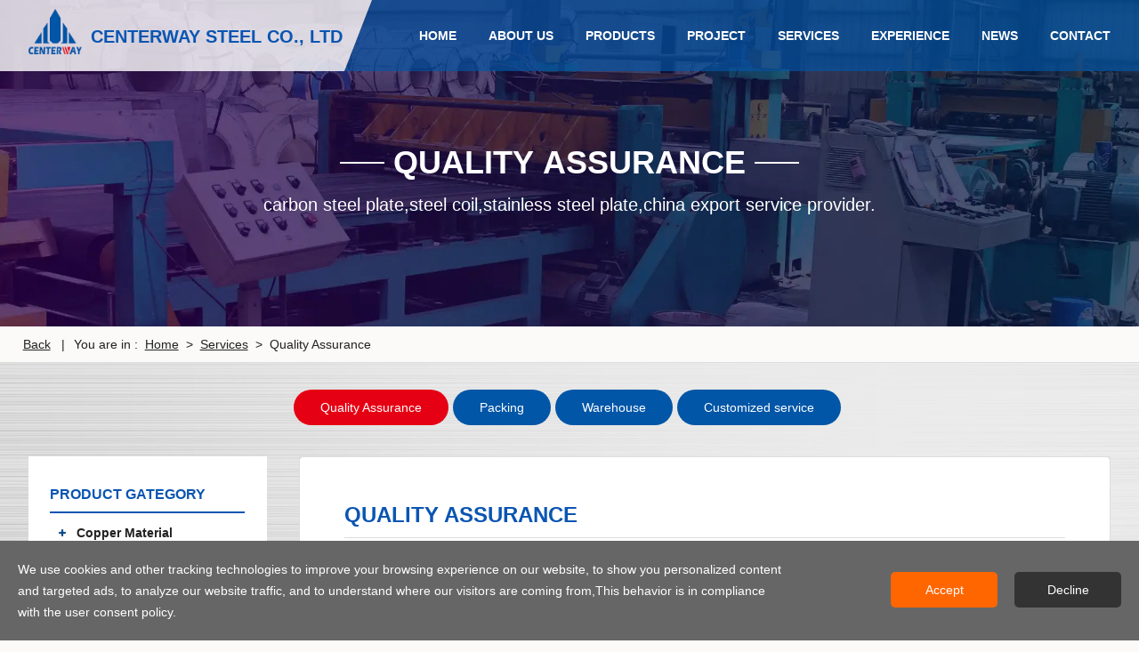

--- FILE ---
content_type: text/html
request_url: https://www.ctwsteel.com/service/jianyaomiaoshu.html
body_size: 5880
content:
<!DOCTYPE html>
<html lang="en">
<head>
<meta http-equiv="Content-Type" content="text/html; charset=UTF-8">
<meta name="viewport" content="width=device-width, viewport-fit=cover, initial-scale=1.0, maximum-scale=1.0, user-scalable=0">
<script>(function(w,d,s,l,i){w[l]=w[l]||[];w[l].push({'gtm.start':new Date().getTime(),event:'gtm.js'});var f=d.getElementsByTagName(s)[0],j=d.createElement(s),dl=l!='dataLayer'?'&l='+l:'';j.async=true;j.src='https://www.googletagmanager.com/gtm.js?id='+i+dl;f.parentNode.insertBefore(j,f);})(window,document,'script','dataLayer','GTM-KZBXJ54');</script>
<script>gtag('event','conversion_event_submit_lead_form',{});</script>
<title>Quality Assurance,Centerway Steel Co., Ltd,stainless steel plate&sheet,coils manufacturers&factory</title>
<meta name="keywords" content="chinese producer of carbon steel plate，stainless steel plate manufacturer,steel coil producer">
<meta name="description" content="steel products supplied by Centerway have been widely applied in engineering projects such as oil and gas extraction, pipeline transportation, urban pipeline network construction, building construction, coastal and port construction, food and medicine factory construction.">
<meta name="author" content="NO.246 Shidai Yangguang Blvd, Yuhua District, Changsha, Hunan, China.">
<meta name="copyright" content="">
<meta name="Abstrat" content="">
<link rel="Shortcut Icon" href="https://www.ctwsteel.com/favicon.ico">
<link href="https://www.ctwsteel.com/css/style.css" rel="stylesheet" type="text/css" />
<script src="https://www.ctwsteel.com/js/jquery-3.5.0.min.js"></script>
<script src="https://www.ctwsteel.com/js/common.js"></script>
<script src="https://www.ctwsteel.com/js/tabs.js"></script>
<script src="https://www.ctwsteel.com/js/checkform.js"></script>
</head>
<body>
<div class="header" id="header">
<div class="header-nav">
<div class="main clearfix">
<div class="header-logo">
<a href="https://www.ctwsteel.com" title="chinese producer of carbon steel plate，stainless steel plate manufacturer,steel coil producer"><img src="https://www.ctwsteel.com/Upfiles/Base/2021111460966.png" border="0" alt="chinese producer of carbon steel plate，stainless steel plate manufacturer,steel coil producer"></a><p>Centerway Steel Co., Ltd</p>
</div>
<ul id="menu">
<li><a href="https://www.ctwsteel.com">Home</a></li>
<li><a href="https://www.ctwsteel.com/about.html">About Us</a>
<ul>
<li><a href="https://www.ctwsteel.com/about/companyprofile.html">About Allianz Steel Group</a></li>
<li><a href="https://www.ctwsteel.com/about/organizationchart.html">About centerway</a></li>
<li><a href="https://www.ctwsteel.com/about/enterpriseculture.html">Enterprise Culture</a></li>
<li><a href="https://www.ctwsteel.com/about/ourcertificate.html">Our Certificate</a></li>
</ul>
</li>
<li><a class="nList1" href="https://www.ctwsteel.com/product.html">Products</a>
<ul>
<li><a href="https://www.ctwsteel.com/product/coppermaterial.html">Copper Material</a>
<ul>
<li><a href="https://www.ctwsteel.com/products/copperpipetube.html" title="copper pipe, copper tube, copper pipe for aircon, cpper pipes supplier, copper pipe factory">Copper Pipe&Tube</a></li>
<li><a href="https://www.ctwsteel.com/products/copperplate.html" title="">Copper Plate</a></li>
<li><a href="https://www.ctwsteel.com/products/coppersteelcoil.html" title="">Copper Steel Coil</a></li>
<li><a href="https://www.ctwsteel.com/products/copperrodbar.html" title="">Copper Rod&Bar</a></li>
</ul>
</li>
<li><a href="https://www.ctwsteel.com/product/nickelalloyproduct.html">Nickel Alloy Product</a>
<ul>
<li><a href="https://www.ctwsteel.com/products/nickelalloypipe.html" title="">Nickel Alloy Pipe</a></li>
<li><a href="https://www.ctwsteel.com/products/nickelalloybars.html" title="">Nickel Alloy Bars</a></li>
</ul>
</li>
<li><a href="https://www.ctwsteel.com/product/duplexstainlesssteel.html">Duplex Stainless Steel</a>
<ul>
<li><a href="https://www.ctwsteel.com/products/220531803duplexstainlesssteel.html" title="Stainless Steel Coil">2205/31803 Duplex Stainless Steel</a></li>
<li><a href="https://www.ctwsteel.com/products/2507duplexstainlesssteel.html" title="Stainless Steel Coil">2507 Duplex Stainless Steel</a></li>
<li><a href="https://www.ctwsteel.com/products/2304duplexstainlesssteel.html" title="Duplex Stainless Steel">2304 Duplex Stainless Steel</a></li>
</ul>
</li>
<li><a href="https://www.ctwsteel.com/product/stainlesssteelplate.html">Stainless Steel Plate</a>
<ul>
<li><a href="https://www.ctwsteel.com/products/stainlesssteelplate.html" title="Stainless Steel Sheet">Stainless Steel Plate</a></li>
<li><a href="https://www.ctwsteel.com/products/304304lstainlessplate.html" title="304/304L Stainless Plate">304/304L Stainless Plate</a></li>
<li><a href="https://www.ctwsteel.com/products/304hstainlessplate.html" title="304H Stainless Plate">304H Stainless Plate</a></li>
<li><a href="https://www.ctwsteel.com/products/316316lstainlessplate.html" title="316/316L Stainless Plate">316/316L Stainless Plate</a></li>
<li><a href="https://www.ctwsteel.com/products/316hstainlessplate.html" title="316H Stainless Plate">316H Stainless Plate</a></li>
<li><a href="https://www.ctwsteel.com/products/309s309h309stainlessplate.html" title="309S/309H/309 Stainless Plate">309S/309H/309 Stainless Plate</a></li>
<li><a href="https://www.ctwsteel.com/products/310s310h310stainlessplate.html" title="310S/310H/310 Stainless Plate">310S/310H/310 Stainless Plate</a></li>
<li><a href="https://www.ctwsteel.com/products/317317lstainlessplate.html" title="317/317L Stainless Plate">317/317L Stainless Plate</a></li>
<li><a href="https://www.ctwsteel.com/products/321h321stainlessplate.html" title="321H/321 Stainless Plate">321H/321 Stainless Plate</a></li>
<li><a href="https://www.ctwsteel.com/products/347h347stainlessplate.html" title="347H/347 Stainless Plate">347H/347 Stainless Plate</a></li>
<li><a href="https://www.ctwsteel.com/products/410410sstainlessplate.html" title="410/410S Stainless Plate">410/410S Stainless Plate</a></li>
</ul>
</li>
<li><a href="https://www.ctwsteel.com/product/stainlesssteelprofilesteel.html">Stainless Steel Profile Steel</a>
<ul>
<li><a href="https://www.ctwsteel.com/products/stainlesssteelcchannel.html" title="C Channel">Stainless Steel C Channel</a></li>
<li><a href="https://www.ctwsteel.com/products/stainlesssteelflatbar.html" title="Flat Bar">Stainless Steel Flat Bar</a></li>
<li><a href="https://www.ctwsteel.com/products/stainlesssteelroundbar.html" title="Round Bar">Stainless Steel Round Bar</a></li>
<li><a href="https://www.ctwsteel.com/products/stainlesssteelanglebar.html" title="Angle Bar">Stainless Steel Angle Bar</a></li>
<li><a href="https://www.ctwsteel.com/products/stainlesssteelsquarebar.html" title="Square bar">Stainless Steel Square Bar</a></li>
<li><a href="https://www.ctwsteel.com/products/stainlesssteelubeam.html" title="U Beam">Stainless Steel U Beam</a></li>
<li><a href="https://www.ctwsteel.com/products/stainlesssteelhbeam.html" title="H Beam">Stainless Steel H Beam</a></li>
<li><a href="https://www.ctwsteel.com/products/stainlesssteelhollowsection.html" title="Hollow Section">Stainless Steel Hollow Section</a></li>
</ul>
</li>
<li><a href="https://www.ctwsteel.com/product/stainlesssteelcoil.html">Stainless Steel Coil</a>
<ul>
<li><a href="https://www.ctwsteel.com/products/stainlesssteelcoil.html" title="Staliness Steel Coil">Stainless Steel Coil</a></li>
<li><a href="https://www.ctwsteel.com/products/304304lstainlesscoil.html" title="304/304L Stainless Coil">304/304L Stainless Coil</a></li>
<li><a href="https://www.ctwsteel.com/products/304hstainlesscoil.html" title="304H Stainless Coil">304H Stainless Coil</a></li>
<li><a href="https://www.ctwsteel.com/products/316316lstainlesscoil.html" title="316/316L Stainless Coil">316/316L Stainless Coil</a></li>
<li><a href="https://www.ctwsteel.com/products/316hstainlesscoil.html" title="316H Stainless Coil">316H Stainless Coil</a></li>
<li><a href="https://www.ctwsteel.com/products/309s309h309stainlesscoil.html" title="309S/309H/309 Stainless Coil">309S/309H/309 Stainless Coil</a></li>
<li><a href="https://www.ctwsteel.com/products/310s310h310stainlesscoil.html" title="310S/310H/310 Stainless Coil">310S/310H/310 Stainless Coil</a></li>
<li><a href="https://www.ctwsteel.com/products/317317lstainlesscoil.html" title="317/317L Stainless Coil">317/317L Stainless Coil</a></li>
<li><a href="https://www.ctwsteel.com/products/321h321stainlesscoil.html" title="321H/321 Stainless Coil">321H/321 Stainless Coil</a></li>
<li><a href="https://www.ctwsteel.com/products/347h347stainlesscoil.html" title="347H/347 Stainless Coil">347H/347 Stainless Coil</a></li>
<li><a href="https://www.ctwsteel.com/products/410410sstainlesscoil.html" title="410/410S Stainless Coil">410/410S Stainless Coil</a></li>
</ul>
</li>
<li><a href="https://www.ctwsteel.com/product/steelplate.html">Steel Plate</a>
<ul>
<li><a href="https://www.ctwsteel.com/products/alloysteelplate.html" title="Alloy Steel Plate suppliers, manufacturers in china">Alloy Steel Plate</a></li>
<li><a href="https://www.ctwsteel.com/products/boilersteelplate.html" title="Boiler Steel Plate">Boiler Steel Plate</a></li>
<li><a href="https://www.ctwsteel.com/products/wearresistantsteelplate.html" title="Wear Resistant Steel Plate">Wear Resistant Steel Plate</a></li>
</ul>
</li>
</ul>
</li>
<li><a href="https://www.ctwsteel.com/project.html">Project</a>
<ul>
<li><a href="https://www.ctwsteel.com/project/projectslist.html">Projects List</a></li>
<li><a href="https://www.ctwsteel.com/clients.html">Our Clients</a></li>
</ul>
</li>
<li><a href="https://www.ctwsteel.com/service.html">Services</a>
<ul>
<li><a href="https://www.ctwsteel.com/service/jianyaomiaoshu.html">Quality Assurance</a></li>
<li><a href="https://www.ctwsteel.com/service/threading.html">Packing</a></li>
<li><a href="https://www.ctwsteel.com/service/coating.html">Warehouse</a></li>
<li><a href="https://www.ctwsteel.com/service/fabrication.html">Customized service</a></li>
</ul>
</li>
<li><a href="https://www.ctwsteel.com/experience.html">Experience</a>
<ul>
<li><a href="https://www.ctwsteel.com/experience/customervisit.html">Customer visit</a></li>
<li><a href="https://www.ctwsteel.com/experience/visitcustomer.html">Visit customer</a></li>
<li><a href="https://www.ctwsteel.com/experience/exhibitingoverseas.html">Exhibiting overseas</a></li>
<li><a href="https://www.ctwsteel.com/experience/thirdpartyinspection.html">Third party inspection</a></li>
</ul>
</li>
<li><a href="https://www.ctwsteel.com/news.html">News</a>
<ul>
<li><a href="https://www.ctwsteel.com/news/companynews.html">Company News</a></li>
<li><a href="https://www.ctwsteel.com/news/industrynews.html">Industry News</a></li>
<li><a href="https://www.ctwsteel.com/news/productnews.html">Product News</a></li>
<li><a href="https://www.ctwsteel.com/news/steelgrade.html">Steel Grade</a></li>
</ul>
</li>
<li><a href="https://www.ctwsteel.com/contact.html">Contact</a></li>
</ul>
</div>
</div>
</div>
<script>window.onscroll =function() {var headerMain =document.getElementById('header');if(window.pageYOffset >=80){headerMain.classList.add('header_over');} else {headerMain.classList.remove('header_over');}
} 
</script>
<script type="text/javascript" src="https://www.ctwsteel.com/js/script.js"></script>
<div class="m-header">
<div class="main">
<a class="m-header-logo" href="https://www.ctwsteel.com"><img src="https://www.ctwsteel.com/Upfiles/Base/2021111460966.png" alt="chinese producer of carbon steel plate，stainless steel plate manufacturer,steel coil producer">Centerway Steel Co., Ltd</a>
<div class="nav-btn"> <span></span> <span></span> <span></span> </div>
</div>
<div class="m-nav">
<ul>
<li><a href="https://www.ctwsteel.com">Home</a></li>
<li><a href="https://www.ctwsteel.com/about.html">About Us</a><i class="sp_nav_xjb"></i>
<ul>
<li><a href="https://www.ctwsteel.com/about/companyprofile.html">About Allianz Steel Group</a></li>
<li><a href="https://www.ctwsteel.com/about/organizationchart.html">About centerway</a></li>
<li><a href="https://www.ctwsteel.com/about/enterpriseculture.html">Enterprise Culture</a></li>
<li><a href="https://www.ctwsteel.com/about/ourcertificate.html">Our Certificate</a></li>
</ul>
</li>
<li><a href="https://www.ctwsteel.com/product.html">Products</a><i class="sp_nav_xjb"></i>
<ul>
<li><a href="https://www.ctwsteel.com/product/coppermaterial.html">Copper Material</a><i class="sp_nav_xjb"></i>
<ul>
<li><a href="https://www.ctwsteel.com/products/copperpipetube.html" title="copper pipe, copper tube, copper pipe for aircon, cpper pipes supplier, copper pipe factory">Copper Pipe&Tube</a></li>
<li><a href="https://www.ctwsteel.com/products/copperplate.html" title="">Copper Plate</a></li>
<li><a href="https://www.ctwsteel.com/products/coppersteelcoil.html" title="">Copper Steel Coil</a></li>
<li><a href="https://www.ctwsteel.com/products/copperrodbar.html" title="">Copper Rod&Bar</a></li>
</ul>
</li>
<li><a href="https://www.ctwsteel.com/product/nickelalloyproduct.html">Nickel Alloy Product</a><i class="sp_nav_xjb"></i>
<ul>
<li><a href="https://www.ctwsteel.com/products/nickelalloypipe.html" title="">Nickel Alloy Pipe</a></li>
<li><a href="https://www.ctwsteel.com/products/nickelalloybars.html" title="">Nickel Alloy Bars</a></li>
</ul>
</li>
<li><a href="https://www.ctwsteel.com/product/duplexstainlesssteel.html">Duplex Stainless Steel</a><i class="sp_nav_xjb"></i>
<ul>
<li><a href="https://www.ctwsteel.com/products/220531803duplexstainlesssteel.html" title="Stainless Steel Coil">2205/31803 Duplex Stainless Steel</a></li>
<li><a href="https://www.ctwsteel.com/products/2507duplexstainlesssteel.html" title="Stainless Steel Coil">2507 Duplex Stainless Steel</a></li>
<li><a href="https://www.ctwsteel.com/products/2304duplexstainlesssteel.html" title="Duplex Stainless Steel">2304 Duplex Stainless Steel</a></li>
</ul>
</li>
<li><a href="https://www.ctwsteel.com/product/stainlesssteelplate.html">Stainless Steel Plate</a><i class="sp_nav_xjb"></i>
<ul>
<li><a href="https://www.ctwsteel.com/products/stainlesssteelplate.html" title="Stainless Steel Sheet">Stainless Steel Plate</a></li>
<li><a href="https://www.ctwsteel.com/products/304304lstainlessplate.html" title="304/304L Stainless Plate">304/304L Stainless Plate</a></li>
<li><a href="https://www.ctwsteel.com/products/304hstainlessplate.html" title="304H Stainless Plate">304H Stainless Plate</a></li>
<li><a href="https://www.ctwsteel.com/products/316316lstainlessplate.html" title="316/316L Stainless Plate">316/316L Stainless Plate</a></li>
<li><a href="https://www.ctwsteel.com/products/316hstainlessplate.html" title="316H Stainless Plate">316H Stainless Plate</a></li>
<li><a href="https://www.ctwsteel.com/products/309s309h309stainlessplate.html" title="309S/309H/309 Stainless Plate">309S/309H/309 Stainless Plate</a></li>
<li><a href="https://www.ctwsteel.com/products/310s310h310stainlessplate.html" title="310S/310H/310 Stainless Plate">310S/310H/310 Stainless Plate</a></li>
<li><a href="https://www.ctwsteel.com/products/317317lstainlessplate.html" title="317/317L Stainless Plate">317/317L Stainless Plate</a></li>
<li><a href="https://www.ctwsteel.com/products/321h321stainlessplate.html" title="321H/321 Stainless Plate">321H/321 Stainless Plate</a></li>
<li><a href="https://www.ctwsteel.com/products/347h347stainlessplate.html" title="347H/347 Stainless Plate">347H/347 Stainless Plate</a></li>
<li><a href="https://www.ctwsteel.com/products/410410sstainlessplate.html" title="410/410S Stainless Plate">410/410S Stainless Plate</a></li>
</ul>
</li>
<li><a href="https://www.ctwsteel.com/product/stainlesssteelprofilesteel.html">Stainless Steel Profile Steel</a><i class="sp_nav_xjb"></i>
<ul>
<li><a href="https://www.ctwsteel.com/products/stainlesssteelcchannel.html" title="C Channel">Stainless Steel C Channel</a></li>
<li><a href="https://www.ctwsteel.com/products/stainlesssteelflatbar.html" title="Flat Bar">Stainless Steel Flat Bar</a></li>
<li><a href="https://www.ctwsteel.com/products/stainlesssteelroundbar.html" title="Round Bar">Stainless Steel Round Bar</a></li>
<li><a href="https://www.ctwsteel.com/products/stainlesssteelanglebar.html" title="Angle Bar">Stainless Steel Angle Bar</a></li>
<li><a href="https://www.ctwsteel.com/products/stainlesssteelsquarebar.html" title="Square bar">Stainless Steel Square Bar</a></li>
<li><a href="https://www.ctwsteel.com/products/stainlesssteelubeam.html" title="U Beam">Stainless Steel U Beam</a></li>
<li><a href="https://www.ctwsteel.com/products/stainlesssteelhbeam.html" title="H Beam">Stainless Steel H Beam</a></li>
<li><a href="https://www.ctwsteel.com/products/stainlesssteelhollowsection.html" title="Hollow Section">Stainless Steel Hollow Section</a></li>
</ul>
</li>
<li><a href="https://www.ctwsteel.com/product/stainlesssteelcoil.html">Stainless Steel Coil</a><i class="sp_nav_xjb"></i>
<ul>
<li><a href="https://www.ctwsteel.com/products/stainlesssteelcoil.html" title="Staliness Steel Coil">Stainless Steel Coil</a></li>
<li><a href="https://www.ctwsteel.com/products/304304lstainlesscoil.html" title="304/304L Stainless Coil">304/304L Stainless Coil</a></li>
<li><a href="https://www.ctwsteel.com/products/304hstainlesscoil.html" title="304H Stainless Coil">304H Stainless Coil</a></li>
<li><a href="https://www.ctwsteel.com/products/316316lstainlesscoil.html" title="316/316L Stainless Coil">316/316L Stainless Coil</a></li>
<li><a href="https://www.ctwsteel.com/products/316hstainlesscoil.html" title="316H Stainless Coil">316H Stainless Coil</a></li>
<li><a href="https://www.ctwsteel.com/products/309s309h309stainlesscoil.html" title="309S/309H/309 Stainless Coil">309S/309H/309 Stainless Coil</a></li>
<li><a href="https://www.ctwsteel.com/products/310s310h310stainlesscoil.html" title="310S/310H/310 Stainless Coil">310S/310H/310 Stainless Coil</a></li>
<li><a href="https://www.ctwsteel.com/products/317317lstainlesscoil.html" title="317/317L Stainless Coil">317/317L Stainless Coil</a></li>
<li><a href="https://www.ctwsteel.com/products/321h321stainlesscoil.html" title="321H/321 Stainless Coil">321H/321 Stainless Coil</a></li>
<li><a href="https://www.ctwsteel.com/products/347h347stainlesscoil.html" title="347H/347 Stainless Coil">347H/347 Stainless Coil</a></li>
<li><a href="https://www.ctwsteel.com/products/410410sstainlesscoil.html" title="410/410S Stainless Coil">410/410S Stainless Coil</a></li>
</ul>
</li>
<li><a href="https://www.ctwsteel.com/product/steelplate.html">Steel Plate</a><i class="sp_nav_xjb"></i>
<ul>
<li><a href="https://www.ctwsteel.com/products/alloysteelplate.html" title="Alloy Steel Plate suppliers, manufacturers in china">Alloy Steel Plate</a></li>
<li><a href="https://www.ctwsteel.com/products/boilersteelplate.html" title="Boiler Steel Plate">Boiler Steel Plate</a></li>
<li><a href="https://www.ctwsteel.com/products/wearresistantsteelplate.html" title="Wear Resistant Steel Plate">Wear Resistant Steel Plate</a></li>
</ul>
</li>
</ul>
</li>
<li><a href="https://www.ctwsteel.com/project.html">Project</a><i class="sp_nav_xjb"></i>
<ul>
<li><a href="https://www.ctwsteel.com/project/projectslist.html">Projects List</a></li>
<li><a href="https://www.ctwsteel.com/clients.html">Our Clients</a></li>
</ul>
</li>
<li><a href="https://www.ctwsteel.com/service.html">Services</a><i class="sp_nav_xjb"></i>
<ul>
<li><a href="https://www.ctwsteel.com/service/jianyaomiaoshu.html">Quality Assurance</a></li>
<li><a href="https://www.ctwsteel.com/service/threading.html">Packing</a></li>
<li><a href="https://www.ctwsteel.com/service/coating.html">Warehouse</a></li>
<li><a href="https://www.ctwsteel.com/service/fabrication.html">Customized service</a></li>
</ul>
</li>
<li><a href="https://www.ctwsteel.com/experience.html">Experience</a><i class="sp_nav_xjb"></i>
<ul>
<li><a href="https://www.ctwsteel.com/experience/customervisit.html">Customer visit</a></li>
<li><a href="https://www.ctwsteel.com/experience/visitcustomer.html">Visit customer</a></li>
<li><a href="https://www.ctwsteel.com/experience/exhibitingoverseas.html">Exhibiting overseas</a></li>
<li><a href="https://www.ctwsteel.com/experience/thirdpartyinspection.html">Third party inspection</a></li>
</ul>
</li>
<li><a href="https://www.ctwsteel.com/news.html">News Center</a><i class="sp_nav_xjb"></i>
<ul>
<li><a href="https://www.ctwsteel.com/news/companynews.html">Company News</a></li>
<li><a href="https://www.ctwsteel.com/news/industrynews.html">Industry News</a></li>
<li><a href="https://www.ctwsteel.com/news/productnews.html">Product News</a></li>
<li><a href="https://www.ctwsteel.com/news/steelgrade.html">Steel Grade</a></li>
</ul>
</li>
<li><a href="https://www.ctwsteel.com/contact.html">Contact</a></li>
</ul>
</div>
</div>
<div class="ban" id="pc">
<div><h2>Quality Assurance</h2><p>carbon steel plate,steel coil,stainless steel plate,china export service provider.</p></div>
<img src="https://www.ctwsteel.com/Upfiles/prod_b/banner50.webp" alt="chinese producer of carbon steel plate，stainless steel plate manufacturer,steel coil producer">
</div>
<div class="ban" id="mob">
<div><h2>Quality Assurance</h2><p>carbon steel plate,steel coil,stainless steel plate,china export service provider.</p></div>
<img src="https://www.ctwsteel.com/Upfiles/prod_b/banner150.webp" alt="Centerway Steel Co., Ltd,stainless steel plate&sheet,coils manufacturers&factory">
</div>
<div id="weizhi">
<div class="weizhi"><span class="span_right"><a href="javascript:history.go(-1);">Back</a>&nbsp;&nbsp;&nbsp;|</span>You are in&nbsp;:&nbsp;&nbsp;<a href="https://www.ctwsteel.com">Home</a>&nbsp;&nbsp;>&nbsp;&nbsp;<a href="https://www.ctwsteel.com/service.html">Services</a>&nbsp;&nbsp;>&nbsp;&nbsp;Quality Assurance</div>
</div>
<div id="lmlb">
<div class="lmlb">
<ul>
<li id="lmlbonsec"><a href="https://www.ctwsteel.com/service/jianyaomiaoshu.html">Quality Assurance</a></li>
<li><a href="https://www.ctwsteel.com/service/threading.html">Packing</a></li>
<li><a href="https://www.ctwsteel.com/service/coating.html">Warehouse</a></li>
<li><a href="https://www.ctwsteel.com/service/fabrication.html">Customized service</a></li>
</ul>
</div>
</div>
<div class="wrap">
<div class="lymain">
<div class="mainleft">
<div class="mainleft_title">Product Gategory</div>
<div class="list">
<ul class="yiji">
<li><a href="https://www.ctwsteel.com/product/coppermaterial.html" class="inactive">Copper Material</a>
<ul style="display: none">
<li><a href="https://www.ctwsteel.com/products/copperpipetube.html" title="copper pipe, copper tube, copper pipe for aircon, cpper pipes supplier, copper pipe factory" class="inactive active">Copper Pipe&Tube</a></li>
<li><a href="https://www.ctwsteel.com/products/copperplate.html" title="" class="inactive active">Copper Plate</a></li>
<li><a href="https://www.ctwsteel.com/products/coppersteelcoil.html" title="" class="inactive active">Copper Steel Coil</a></li>
<li><a href="https://www.ctwsteel.com/products/copperrodbar.html" title="" class="inactive active">Copper Rod&Bar</a></li>
</ul>
</li>
<li><a href="https://www.ctwsteel.com/product/nickelalloyproduct.html" class="inactive">Nickel Alloy Product</a>
<ul style="display: none">
<li><a href="https://www.ctwsteel.com/products/nickelalloypipe.html" title="" class="inactive active">Nickel Alloy Pipe</a></li>
<li><a href="https://www.ctwsteel.com/products/nickelalloybars.html" title="" class="inactive active">Nickel Alloy Bars</a></li>
</ul>
</li>
<li><a href="https://www.ctwsteel.com/product/duplexstainlesssteel.html" class="inactive">Duplex Stainless Steel</a>
<ul style="display: none">
<li><a href="https://www.ctwsteel.com/products/220531803duplexstainlesssteel.html" title="Stainless Steel Coil" class="inactive active">2205/31803 Duplex Stainless Steel</a></li>
<li><a href="https://www.ctwsteel.com/products/2507duplexstainlesssteel.html" title="Stainless Steel Coil" class="inactive active">2507 Duplex Stainless Steel</a></li>
<li><a href="https://www.ctwsteel.com/products/2304duplexstainlesssteel.html" title="Duplex Stainless Steel" class="inactive active">2304 Duplex Stainless Steel</a></li>
</ul>
</li>
<li><a href="https://www.ctwsteel.com/product/stainlesssteelplate.html" class="inactive">Stainless Steel Plate</a>
<ul style="display: none">
<li><a href="https://www.ctwsteel.com/products/stainlesssteelplate.html" title="Stainless Steel Sheet" class="inactive active">Stainless Steel Plate</a></li>
<li><a href="https://www.ctwsteel.com/products/304304lstainlessplate.html" title="304/304L Stainless Plate" class="inactive active">304/304L Stainless Plate</a></li>
<li><a href="https://www.ctwsteel.com/products/304hstainlessplate.html" title="304H Stainless Plate" class="inactive active">304H Stainless Plate</a></li>
<li><a href="https://www.ctwsteel.com/products/316316lstainlessplate.html" title="316/316L Stainless Plate" class="inactive active">316/316L Stainless Plate</a></li>
<li><a href="https://www.ctwsteel.com/products/316hstainlessplate.html" title="316H Stainless Plate" class="inactive active">316H Stainless Plate</a></li>
<li><a href="https://www.ctwsteel.com/products/309s309h309stainlessplate.html" title="309S/309H/309 Stainless Plate" class="inactive active">309S/309H/309 Stainless Plate</a></li>
<li><a href="https://www.ctwsteel.com/products/310s310h310stainlessplate.html" title="310S/310H/310 Stainless Plate" class="inactive active">310S/310H/310 Stainless Plate</a></li>
<li><a href="https://www.ctwsteel.com/products/317317lstainlessplate.html" title="317/317L Stainless Plate" class="inactive active">317/317L Stainless Plate</a></li>
<li><a href="https://www.ctwsteel.com/products/321h321stainlessplate.html" title="321H/321 Stainless Plate" class="inactive active">321H/321 Stainless Plate</a></li>
<li><a href="https://www.ctwsteel.com/products/347h347stainlessplate.html" title="347H/347 Stainless Plate" class="inactive active">347H/347 Stainless Plate</a></li>
<li><a href="https://www.ctwsteel.com/products/410410sstainlessplate.html" title="410/410S Stainless Plate" class="inactive active">410/410S Stainless Plate</a></li>
</ul>
</li>
<li><a href="https://www.ctwsteel.com/product/stainlesssteelprofilesteel.html" class="inactive">Stainless Steel Profile Steel</a>
<ul style="display: none">
<li><a href="https://www.ctwsteel.com/products/stainlesssteelcchannel.html" title="C Channel" class="inactive active">Stainless Steel C Channel</a></li>
<li><a href="https://www.ctwsteel.com/products/stainlesssteelflatbar.html" title="Flat Bar" class="inactive active">Stainless Steel Flat Bar</a></li>
<li><a href="https://www.ctwsteel.com/products/stainlesssteelroundbar.html" title="Round Bar" class="inactive active">Stainless Steel Round Bar</a></li>
<li><a href="https://www.ctwsteel.com/products/stainlesssteelanglebar.html" title="Angle Bar" class="inactive active">Stainless Steel Angle Bar</a></li>
<li><a href="https://www.ctwsteel.com/products/stainlesssteelsquarebar.html" title="Square bar" class="inactive active">Stainless Steel Square Bar</a></li>
<li><a href="https://www.ctwsteel.com/products/stainlesssteelubeam.html" title="U Beam" class="inactive active">Stainless Steel U Beam</a></li>
<li><a href="https://www.ctwsteel.com/products/stainlesssteelhbeam.html" title="H Beam" class="inactive active">Stainless Steel H Beam</a></li>
<li><a href="https://www.ctwsteel.com/products/stainlesssteelhollowsection.html" title="Hollow Section" class="inactive active">Stainless Steel Hollow Section</a></li>
</ul>
</li>
<li><a href="https://www.ctwsteel.com/product/stainlesssteelcoil.html" class="inactive">Stainless Steel Coil</a>
<ul style="display: none">
<li><a href="https://www.ctwsteel.com/products/stainlesssteelcoil.html" title="Staliness Steel Coil" class="inactive active">Stainless Steel Coil</a></li>
<li><a href="https://www.ctwsteel.com/products/304304lstainlesscoil.html" title="304/304L Stainless Coil" class="inactive active">304/304L Stainless Coil</a></li>
<li><a href="https://www.ctwsteel.com/products/304hstainlesscoil.html" title="304H Stainless Coil" class="inactive active">304H Stainless Coil</a></li>
<li><a href="https://www.ctwsteel.com/products/316316lstainlesscoil.html" title="316/316L Stainless Coil" class="inactive active">316/316L Stainless Coil</a></li>
<li><a href="https://www.ctwsteel.com/products/316hstainlesscoil.html" title="316H Stainless Coil" class="inactive active">316H Stainless Coil</a></li>
<li><a href="https://www.ctwsteel.com/products/309s309h309stainlesscoil.html" title="309S/309H/309 Stainless Coil" class="inactive active">309S/309H/309 Stainless Coil</a></li>
<li><a href="https://www.ctwsteel.com/products/310s310h310stainlesscoil.html" title="310S/310H/310 Stainless Coil" class="inactive active">310S/310H/310 Stainless Coil</a></li>
<li><a href="https://www.ctwsteel.com/products/317317lstainlesscoil.html" title="317/317L Stainless Coil" class="inactive active">317/317L Stainless Coil</a></li>
<li><a href="https://www.ctwsteel.com/products/321h321stainlesscoil.html" title="321H/321 Stainless Coil" class="inactive active">321H/321 Stainless Coil</a></li>
<li><a href="https://www.ctwsteel.com/products/347h347stainlesscoil.html" title="347H/347 Stainless Coil" class="inactive active">347H/347 Stainless Coil</a></li>
<li><a href="https://www.ctwsteel.com/products/410410sstainlesscoil.html" title="410/410S Stainless Coil" class="inactive active">410/410S Stainless Coil</a></li>
</ul>
</li>
<li><a href="https://www.ctwsteel.com/product/steelplate.html" class="inactive">Steel Plate</a>
<ul style="display: none">
<li><a href="https://www.ctwsteel.com/products/alloysteelplate.html" title="Alloy Steel Plate suppliers, manufacturers in china" class="inactive active">Alloy Steel Plate</a></li>
<li><a href="https://www.ctwsteel.com/products/boilersteelplate.html" title="Boiler Steel Plate" class="inactive active">Boiler Steel Plate</a></li>
<li><a href="https://www.ctwsteel.com/products/wearresistantsteelplate.html" title="Wear Resistant Steel Plate" class="inactive active">Wear Resistant Steel Plate</a></li>
</ul>
</li>
</ul>
</div>
<a href="mailto:sales@ctwsteel.com" target="_blank"><div class="prodmore">Send Email To Us</div></a>
<div class="mainleft_title margintop100">Services</div>
<div class="mainleft_list"><a href="https://www.ctwsteel.com/service/jianyaomiaoshu.html"><h2>Quality Assurance</h2></a></div>
<div class="mainleft_list"><a href="https://www.ctwsteel.com/service/threading.html"><h2>Packing</h2></a></div>
<div class="mainleft_list"><a href="https://www.ctwsteel.com/service/coating.html"><h2>Warehouse</h2></a></div>
<div class="mainleft_list"><a href="https://www.ctwsteel.com/service/fabrication.html"><h2>Customized service</h2></a></div>
</div>
<div class="mainright">
<div class="about_txt">
<h2>Quality Assurance</h2>
<p><p>
We strictly in accordance with the ISO 9001 quality management system for on-site management, has obtained ISO 9001, ISO 14001, ISO 45001, CE, AAA-level credit rating certification, etc. Our products have been inspected and approved by SGS, BV, MOODY, TUBOSCOPE and other international authoritative third-party organizations&nbsp;
</p>
<p>
<img src="/attached/image/20211114/20211114164263156315.png" alt="" />
</p>
<p>
<br />
</p>
<p style="white-space:normal;">
1.Raw material inspection: dimension and tolerance check, appearance quality check, mechanical properties testing, weight check and raw materials quality assurance certificate check
</p>
<p style="white-space:normal;">
2.Semi-finished goods inspection: physical and chemical inspection, leakage magnetism and ultrasonic inspection
</p>
<p style="white-space:normal;">
3.Finished goods inspection: dimension and tolerance, appearance quality check and mechanical properties testing
</p>
<p style="white-space:normal;">
4.Inspection before ex-factory: We arrange our QC staff to manufacture’s plant for final quality and packing inspection each time before we deliver goods to port for shipping, and the connected sales staff will be with QC staff to make sure we did everything fully and strictly meet our customers’ requirements.
</p>
<p>
<br />
</p></p>
</div>
</div>
</div>
</div>
<div class="footer">
<div class="main clearfix">
<div class="footer_left">
<div class="footer_msg">
<h2>You are welcome to leave us a message</h2>
<form name="megform" method="POST" action="https://www.ctwsteel.com/msnadd.html" language="javascript" onSubmit="return CheckForm();">
<input type="hidden" name="zhuti" value="Message from website">
<input name="intime1" type="hidden" value="2026/1/30 21:20:58">
<ul>
<li><input type="text" name="name" class="msg_input" placeholder="Name"></li>
<li><input type="text" name="email" class="msg_input" placeholder="Email"></li>
<li><input type="text" name="tel" class="msg_input" placeholder="phone"></li>
<li><input type="text" name="company" class="msg_input" placeholder="company"></li>
<li><textarea name="comments" class="msg_textarea" placeholder="Your Content"></textarea></li>
</ul>
<input type="submit" name="Submit" value="REQUEST FOR QUOTATIONS" class="msg_submit">
</form>
</div>
</div>
<div class="footer_nav">
<h2>Product Category</h2>
<ul>
<li>
<p><a href="https://www.ctwsteel.com/product/coppermaterial.html">Copper Material</a></p>
<p><a href="https://www.ctwsteel.com/product/nickelalloyproduct.html">Nickel Alloy Product</a></p>
<p><a href="https://www.ctwsteel.com/product/duplexstainlesssteel.html">Duplex Stainless Steel</a></p>
<p><a href="https://www.ctwsteel.com/product/stainlesssteelplate.html">Stainless Steel Plate</a></p>
<p><a href="https://www.ctwsteel.com/product/stainlesssteelprofilesteel.html">Stainless Steel Profile Steel</a></p>
<p><a href="https://www.ctwsteel.com/product/stainlesssteelcoil.html">Stainless Steel Coil</a></p>
<p><a href="https://www.ctwsteel.com/product/steelplate.html">Steel Plate</a></p>
</li>
</ul>
</div>
<div class="footer_mid">
<h2>Service</h2>
<ul>
<li>
<p><a href="https://www.ctwsteel.com/service/jianyaomiaoshu.html">Quality Assurance</a></p>
<p><a href="https://www.ctwsteel.com/service/threading.html">Packing</a></p>
<p><a href="https://www.ctwsteel.com/service/coating.html">Warehouse</a></p>
<p><a href="https://www.ctwsteel.com/service/fabrication.html">Customized service</a></p>
</li>
</ul>
</div>
<div class="footer_right">
<div class="footer_contact">
<h2>Contact info</h2>
<ul>
<li>NO.246 Shidai Yangguang Blvd, Yuhua District, Changsha, Hunan, China.</li>
<li>0086-731-86452683，86452691，86452692，86452693</li>
<li style="display:none;"><a href="https://api.whatsapp.com/send?phone=&text=Hello" target="_blank"></a></li>
<li><a href="mailto:sales@ctwsteel.com" target="_blank">sales@ctwsteel.com</a></li>
</ul>
</div>
<div class="footer_modea">
<a href="https://www.facebook.com/Centerway-Steel-Co-Ltd-103565682237841" target="_blank"><img src="https://www.ctwsteel.com/images/facebook.svg" alt="facebook"></a><a href="https://www.tiktok.com/@centerway_steel_co.ltd" target="_blank"><img src="https://www.ctwsteel.com/images/tiktok2.png" alt="tiktok"></a><a href="https://twitter.com/Centerway_Steel" target="_blank"><img src="https://www.ctwsteel.com/images/twitter.svg" alt="twitter"></a><a href="https://www.linkedin.com/company/centerway-steel/" target="_blank"><img src="https://www.ctwsteel.com/images/linkedin.svg" alt="linkin"></a><a href="https://www.youtube.com/channel/UCRa8jp8HGJGwTKSgojlgkTA/featured" target="_blank"><img src="https://www.ctwsteel.com/images/youtube.svg" alt="youtube"></a>
</div>
</div>
</div>
<div class="footer-copyright">
Copyright &copy; 2025&nbsp;<strong>Centerway Steel Co., Ltd</strong>&nbsp; &nbsp;All rights reserved.&nbsp; <a href="https://www.ctwsteel.com/sitemap.xml" target="_blank">Sitemap</a>
</div>
</div>
<script src="https://www.ctwsteel.com/global/js/scrolltopcontrol.js"></script><style>#dialog{display:none;position:fixed;left:0px;bottom:0px;background-color:#666666;padding:20px;z-index:1000;box-sizing:border-box;width:100%;height:auto;color:#ffffff;}#dialog .ptxt{line-height:24px;float:left;width:70%;}#dialog .pbtn{float:right;width:30%;text-align:right;}#dialog .pbtn .close1{width:120px;text-align:center;font-size:14px;z-index:1001;background:#ff6600;height:40px;line-height:40px;margin-top:15px;border-radius:5px;display:inline-block;-webkit-transition:all .3s ease-in-out;transition:all .3s ease-in-out;margin-right:15px;}#dialog .pbtn .close1 a{color:#fff;}#dialog .pbtn .close1:hover{background:#e30000;}#dialog .pbtn .close1:hover a{color:#fff;}#dialog .pbtn .close2{width:120px;text-align:center;font-size:14px;z-index:1001;background:#333333;height:40px;line-height:40px;margin-top:15px;border-radius:5px;display:inline-block;-webkit-transition:all .3s ease-in-out;transition:all .3s ease-in-out;}#dialog .pbtn .close2 a{color:#fff;}#dialog .pbtn .close2:hover{background:#e30000;}#dialog .pbtn .close2:hover a{color:#fff;}@media screen and (max-width:768px){#dialog .ptxt{float:none;width:100%;line-height:22px;}#dialog .pbtn{float:none;width:100%;text-align:left;}}</style>
<script>document.addEventListener('DOMContentLoaded',(event) =>{if (!getCookie("accepted")) {showPopup();} 
});function showPopup() {document.getElementById("dialog").style.display ="block";} 
function acceptPopup() {document.getElementById("dialog").style.display ="none";setCookie("accepted","true",1);} 
function rejectPopup() {document.getElementById("dialog").style.display ="none";} 
function getCookie(name) {var nameEQ =name + "=";var ca =document.cookie.split(';');for (var i =0;i < ca.length;i++) {var c =ca[i];while (c.charAt(0) ==' ') c =c.substring(1,c.length);if (c.indexOf(nameEQ) ==0) return c.substring(nameEQ.length,c.length);} 
return null;} 
function setCookie(name,value,days) {var expires ="";if (days) {var date =new Date();date.setTime(date.getTime() + (days *24 *60 *60 *1000));expires ="; expires=" + date.toUTCString();} 
document.cookie =name + "=" + (value ||"") + expires + "; path=/";} 
</script>
<div id="dialog">
<div class="ptxt">We use cookies and other tracking technologies to improve your browsing experience on our website, to show you personalized content and targeted ads, to analyze our website traffic, and to understand where our visitors are coming from,This behavior is in compliance with the user consent policy.</div>
<div class="pbtn">
<div class="close1"><a href="javascript:void(0);" onclick="acceptPopup()">Accept</a></div>
<div class="close2"><a href="javascript:void(0);" onclick="rejectPopup()">Decline</a></div>
</div>
</div> 
<noscript><iframe src="https://www.googletagmanager.com/ns.html?id=GTM-KZBXJ54" height="0" width="0" style="display:none;visibility:hidden"></iframe></noscript>
</body>
</html>

--- FILE ---
content_type: text/css
request_url: https://www.ctwsteel.com/css/style.css
body_size: 10777
content:
/* CSS Document */
*{padding:0; margin:0;}

html {overflow:-moz-scrollbars-vertical; scrollbar-face-color:#e8e8e8;scrollbar-shadow-color:#c1c1bb;scrollbar-highlight-color:#c1c1bb;scrollbar-3dlight-color:#ebebe4;scrollbar-darkshadow-color:#ebebe4;scrollbar-track-color:#f4f4f0;scrollbar-arrow-color:#cacab7; }

div,dl,dt,dd,ul,ol,li,h1,h2,h3,h4,h5,h6,pre,form,fieldset,input,textarea,blockquote,p,input,img{padding:0; margin:0;}   
div,ul,li{list-style:none;}
h1,h2,h3,h4,h5,h6 {font-weight:normal;}
a{text-decoration:none; color:#222; -webkit-transition:all .2s ease-in-out; transition:all .2s ease-in-out;outline:none;}
a:hover {text-decoration:none; color:#e60013;noOutline:expression(this.onFocus=this.blur());}
:focus{outline:0;}
.clear{margin:0; padding:0; clear:both;}
table {BORDER-COLLAPSE:collapse; border-spacing:0;}
img{display:block; border:0; width:100%;}
b {font-weight:700;}i,em {font-style:normal;}

button, input, select, textarea,radio {display:block; margin:0; padding:0; outline:none; background-color:transparent; border:0; border-radius:none; -webkit-font-smoothing:antialiased; -webkit-appearance:none; appearance:none;}
button {cursor:pointer;}


.clearfix:after {content:""; display:block; height:0; clear:both; visibility:hidden;}
.clearfix {display: inline-table;}
*html .clearfix {height:1%;}
.clearfix {display:block;}
*+html .clearfix {min-height:1%;}

input::-webkit-input-placeholder,textarea::-webkit-input-placeholder{ color:#666; opacity:1;}
input:-moz-placeholder,textarea:-moz-placeholder{color:#666;opacity:1;}
input::-moz-placeholder,textarea::-moz-placeholder{color:#666;opacity:1;} 
input:-ms-input-placeholder,textarea:-ms-input-placeholder{color:#666;opacity:1;}

@font-face {
/*Open-Sans*/
font-family: 'Open-Sans';
src:url('../fonts/Open-Sans.ttf') format('truetype');
font-weight: normal;
font-style: normal;

font-family: 'Geomanist-Book';
src: url('../fonts/Geomanist-Book.eot');
src:
 url('../fonts/Geomanist-Book.eot?#font-spider') format('embedded-opentype'),
 url('../fonts/Geomanist-Book.woff') format('woff'),
 url('../fonts/Geomanist-Book.ttf') format('truetype'),
 url('../fonts/Geomanist-Book.svg') format('svg');
font-weight: normal;
font-style: normal;
}

body {font-size:14px; color:#222; font-family:Arial, Helvetica, sans-serif; padding:0; margin:0 auto; max-width:1920px; behavior:url("images/csshover.htc");-webkit-text-size-adjust:none; background:#fbfaf9;}

.main {position:relative; margin:0 auto; width:95%; max-width:1250px;}
@media screen and (max-width:768px) {
.main {width:95%;}
}

/***头部***/
.header {width:100%; z-index:9; position:fixed; top:0; left:0;background:url(../images/nav.png) center top no-repeat;}
.header_over {width:100%; z-index:9; position:fixed; top:0; left:0;background:url(../images/nav2.png) center top no-repeat;}

.header-nav {position:relative;height:80px; width:100%;}
.header-logo {width:30%; height:60px; float:left; text-align:left; margin-top:10px;}
.header-logo img{ width:60px;float:left; margin-right:10px; }
.header-logo p{font-size:20px; text-transform:uppercase; color:#0a55b2; font-weight:700; line-height:22px; padding-top:20px;}

.header-nav ul{width:70%; float:right; text-align:right;}
.header-nav ul li {position:relative;line-height:80px; padding:0px 16px; font-size:14px; text-transform:uppercase; font-weight:700; display:inline-block;}
.header-nav ul li a {position:relative; display:block; color:#FFF;}
.header-nav ul li a:hover {color:#e60013;}
.header-nav ul li:last-child{padding-right:0;}

#menu:before, #menu:after {content:"";display:table;}
#menu:after {clear:both;}
#menu {zoom:1;}
#menu ul {margin:15px 0 0 -80px; opacity:0; visibility:hidden; position:absolute; top:80px; left:50%; width:160px; z-index:999; background-color:rgba(255,255,255,1);  -webkit-transition: all .2s ease-in-out;-moz-transition: all .2s ease-in-out;-ms-transition: all .2s ease-in-out;-o-transition: all .2s ease-in-out;transition: all .2s ease-in-out; box-sizing:border-box; /*box-shadow: 0 0 15px 0 rgba(0,0,0,0.2); border-radius:5px;*/}
#menu li:hover > ul {opacity:1; visibility:visible; margin:0 0 0 -80px;}
#menu ul li{margin:0; padding:10px 15px;line-height:20px; width:100%; font-size:13px; border-bottom:1px dotted rgba(0,0,0,0.20);text-transform:capitalize; font-weight:normal; box-sizing:border-box; text-align:left; display:block;}
#menu ul li:after{display:none;}
#menu ul li a{display:block; color:#333;}
#menu ul li a:hover{color:#e60013;}
#menu ul li:last-child{border-bottom:0;}
#menu ul li ul {top:0px; left:0px; margin:0 0 0 160px; display:block;}
#menu ul li ul li{ padding:10px 15px;}
#menu ul li:hover > ul {opacity:1; visibility:visible; margin:0 0 0 160px;}

.m-header {display:none;}
@media screen and (max-width:1024px) {
.header {display:none;}
.m-header {display:block; position:fixed; top:0; left:0; width:100%; background:rgba(255,255,255,1); z-index:99;}
.m-header .main {margin:0 auto; width:94%; height:45px; overflow:hidden;}
.m-header-logo {float:left; width:80%; line-height:45px; font-size:18px;}
.m-header-logo img{ float:left; margin-top:5px; width:35px; margin-right:5px;}

.nav-btn {position:relative; float:right; margin:12px -9px 0 0; width:50px; height:30px; cursor:pointer;}
.nav-btn span {position:absolute; left:10px; display:block; width:30px; height:3px; background:#0a55b2; transition:all ease 0.35s;}
.nav-btn span:nth-of-type(1){top:0;}
.nav-btn span:nth-of-type(2){top:8px;}
.nav-btn span:nth-of-type(3){top:16px;}
.nav-btn-se span:nth-of-type(1){top:10px; transform:rotate(45deg);}
.nav-btn-se span:nth-of-type(2){width:0}
.nav-btn-se span:nth-of-type(3){top:10px; transform:rotate(-45deg);}

.m-nav {position:fixed; top:-100%; left:0; z-index:9999; width:100%; height:calc(100%); font-size:14px; line-height:42px; background:#eee; overflow:auto; overflow-x:hidden; transition:top ease 0.35s; opacity:.95;}
.nav-show {top:45px;}
.nav-show ul {border-bottom:1px #ddd solid;font-family:Verdana, Geneva, sans-serif;}
.m-nav ul li i {position:absolute; top:5px; right:0px; border-left:1px #ddd solid; height:30px; padding:0 17px 0 17px;}
.m-nav ul li i svg {transform:rotate(-90deg); transition:all ease 0.35s;}
.m-nav ul li .m-nav-i-se svg {transform:rotate(0deg);}
.m-nav ul li {position:relative; padding-left:20px; line-height:45px; font-size:16px; border-top:1px #ddd solid;}
.m-nav >ul >li:last-child {/*border-bottom:1px #ddd solid;*/}
.m-nav ul li ul {display:none;}
.m-nav ul li a {color:#000;width:80%; display:block;}
.m-nav ul li ul li a {display:block; font-size:14px; color:#6a6a6a; line-height:36px; text-align:left;}
.m-nav ul li i svg {width:20px; height:20px; fill:#555;}
.m-nav ul li .m-nav-i-se svg {fill:#008cd6;}
.m-nav ul li ul li>ul {margin-left:10px;}
}


/***banner***/
.banner {width:100%; height:940px; position:relative; background:#000;}
#bannermob{display:none;}
#bannerpc{display:block;}
.slide {background-repeat:repeat; background-position:center; background-size:cover;}
.slide-txt1 {text-align:left; width:1250px; position:absolute; top:45%; transform:translateY(-50%); left:50%; box-sizing:border-box; color:#FFF; margin-left:-625px; z-index:20px; padding-right:600px;}
.slide-txt1 .p2 {font-size:55px; font-weight:700; text-transform:uppercase;}
.slide-txt1 .p3 {display:inline-block; line-height:36px; font-size:24px;margin-top:15px;}
.slide-txt1 .p5{width:15%; height:5px; background:#ff6600; margin-top:15px;}
.slide-txt1 .p4 {display:inline-block; line-height:28px; font-size:18px;margin-top:20px;}
.slide-txt1 .btn{ background:#0156a7; border-radius:25px; padding:0px 30px; color:#FFF; font-size:12px; display:inline-block; margin-top:20px; line-height:35px; height:35px; text-transform:uppercase; display:inline-block; font-weight:700;}
.slide-txt1 .btn:hover{ background:#e60013;}


.banner_bg{background:url(../images/banner_bg.webp) center top no-repeat; background-size:cover; z-index:21; height:940px; width:100%; max-width:1920px; position:absolute; top:0px;}
.banner_bg ul{overflow:hidden;top:50%; transform:translateY(-50%); position:relative; width:1280px; left:50%; margin-left:-640px;}
.banner_bg ul li{font-size:18px; margin-bottom:50px; display:block; text-align:right; font-weight:700; text-transform:uppercase;}
.banner_bg ul li span{width:15px; height:15px; border-radius:100%; background:#0156a7; display:inline-block; border:3px #fff solid; position:absolute;-webkit-transition:all .2s ease-in-out; transition:all .2s ease-in-out;}
.banner_bg ul li:hover span{background:#e60013;}

.banner_bg ul li:nth-child(n+1){padding-right:0px;}
.banner_bg ul li:nth-child(n+2){padding-right:10px;}
.banner_bg ul li:nth-child(n+3){padding-right:60px;}
.banner_bg ul li:nth-child(n+4){padding-right:120px;}
.banner_bg ul li:nth-child(n+5){padding-right:180px;}
.banner_bg ul li:nth-child(n+6){padding-right:190px;}
.banner_bg ul li:nth-child(n+7){padding-right:230px;}
.banner_bg ul li:nth-child(n+8){padding-right:320px;}

#banner_bg_1{right:68px;}
#banner_bg_2{right:120px;}
#banner_bg_3{right:170px;}
#banner_bg_4{right:222px;}
#banner_bg_5{right:275px;}
#banner_bg_6{right:325px;}
#banner_bg_7{right:378px;}
#banner_bg_8{right:430px;}

.swiper-pagination-bullet {background:#fff; opacity:0.5;}
.swiper-pagination-bullet.swiper-pagination-bullet-active {opacity:1;}

@media screen and (max-width:1024px) {
#bannermob{display:block;}
#bannerpc{display:none;}
.banner_bg{display:none;}
.banner{margin:45px 0 0 0; height:300px;}
.slide-txt1 {text-align:center; width:100%; position:absolute; top:45%; left:0; transform:translateY(-50%); padding:0 20px; margin-left:0;}
.slide-txt1 .p2 {font-size:24px;}
.slide-txt1 .p3 {margin-top:5px; font-size:16px; line-height:24px; display:block;}
.slide-txt1 .p5{width:15%; height:5px; background:#ff6600; margin:15px auto;}
.slide-txt1 .p4 {margin-top:5px; font-size:14px; line-height:24px; display:block;}
.swiper-container-mob{margin-left:auto;margin-right:auto;position:relative;overflow:hidden;list-style:none;padding:0;z-index:1}
.swiper-pagination-mob{position:absolute;text-align:center;transition:.3s opacity;transform:translate3d(0,0,0);z-index:10}
.slide-txt1 .btn{padding:0px 15px; color:#FFF; font-size:12px; margin-top:10px; line-height:24px; height:24px;}
}



/***img***/
.imgbox {position:relative; overflow:hidden;}
.imgbox img {transition:clip 0.3s cubic-bezier(0,.3,.6,1), transform 0.3s ease, opacity 0.3s ease, -webkit-transform 0.3s ease, -webkit-clip 0.3s cubic-bezier(0,.3,.6,1);}
a:hover .imgbox img {-webkit-transform:scale(1.05); transform:scale(1.05);}


/***htitle***/
.htitle {margin:0 auto 20px; width:96%; max-width:1250px; text-align:center; box-sizing:border-box;}
.htitle h2 {position:relative; font-size:32px; text-transform:uppercase; font-weight:700; color:#0156a7;}
/*.htitle h2:before, .htitle h2:after {display: inline-block; vertical-align:middle; margin: -5px 20px 0 20px; content: ""; width:50px; height:1px;  background:#ccc;}*/
.htitle h3 { font-size:14px; color:#666; line-height:30px;}
@media screen and (max-width:768px) {
.htitle {margin:0 auto 10px; width:100%;}
.htitle h2 {font-size:20px;}
.htitle h2:before, .htitle h2:after {display:none;}
.htitle h3 { font-size:12px; color:#666; line-height:18px; margin-top:5px;}
}


.div_more{text-align:center;}
.more{display:inline-block; margin:10px auto 0; height:40px; line-height:40px; font-size:12px; padding:0 40px; text-align:center; text-transform: uppercase; color:#fff; background:#0a55b2; border-radius:25px; -webkit-transition:all .2s ease-in-out; transition:all .2s ease-in-out; font-weight:700;}
.more a{ color:#FFF}
.more:hover{color:#fff; background:#e60013;}
.more:hover a{color:#fff;}

.more2{display:inline-block; margin:10px 0 0 10px; height:40px; line-height:40px; font-size:12px; padding:0 40px; text-align:center; text-transform: uppercase; color:#fff; background:#e60013; border-radius:25px; -webkit-transition:all .2s ease-in-out; transition:all .2s ease-in-out; font-weight:700;}
.more2 a{ color:#FFF}
.more2:hover{color:#fff; background:#ff0000;}
.more2:hover a{color:#fff;}


.more_white{display:inline-block; margin:30px auto 0; height:40px; line-height:40px; font-size:14px; padding:0 40px; text-align:center; text-transform: uppercase; color:#fff;  border-radius:25px; -webkit-transition:all .2s ease-in-out; transition:all .2s ease-in-out; border:2px #fff solid;}
.more_white:hover{opacity:0.7;}

@media screen and (max-width:768px) {
.more {margin:20px auto 0; height:35px; line-height:35px; padding:0 25px; font-size:12px; font-weight:700;}
.more2 {margin:20px auto 0; height:35px; line-height:35px; padding:0 25px; font-size:12px; font-weight:700;}
.more_white{margin:20px auto 0;}
}



/***mod1***/
.mod1 {background:#f5f5f5 url(../images/about_bg.webp) center top no-repeat; background-size:cover;  overflow:hidden; box-sizing:border-box; height:560px; position:relative;}
.mod1 .main{top:50%; transform:translateY(-50%); position:absolute; left:50%; margin-left:-625px;display:flex; align-items:stretch;}
.mod1_left{float:left; width:50%;font-size:16px; line-height:32px; overflow:hidden; text-overflow:ellipsis; display:-webkit-box; -webkit-line-clamp:6; -webkit-box-orient:vertical; padding-right:30px; box-sizing:border-box;}
.mod1_left img{width:auto; max-width:95%; border:4px #fff solid; box-sizing:border-box;}
.mod1_left video{background:#000000;}

.mod1_right{float:right; width:50%;}
.mod1_right img{width:auto; max-width:100%;}
.mod1_right h2{font-size:26px; color:#0156a7; font-weight:700; margin-top:15px; text-transform:uppercase;}
.mod1_right h3{ width:40px; height:3px; background:#e60013; display:block; margin:15px 0;}
.mod1_txt{font-size:16px; line-height:32px; overflow:hidden; text-overflow:ellipsis; display:-webkit-box; -webkit-line-clamp:6; -webkit-box-orient:vertical;}

@media screen and (max-width:1024px) {
.mod1 .main{top:50%; transform:translateY(-50%); position:absolute; left:50%; margin-left:-490px;}
}
@media screen and (max-width:768px) {
.mod1 {padding:10px 0 40px 0; background:#f5f5f5; height:auto;}
.mod1 .main{top:0; transform:translateY(0); position:relative; left:0; margin:0 auto; display:block;}
.mod1_left{float:none; width:100%; padding-right:0;}
.mod1_left img{width:auto; max-width:100%; border:4px #fff solid; box-sizing:border-box;}

.mod1_right{float:none; width:100%; margin-top:20px;}
.mod1_right h2{font-size:18px; margin-top:15px;}
.mod1_txt{font-size:14px; line-height:26px; overflow:hidden; text-overflow:ellipsis; display:-webkit-box; -webkit-line-clamp:8; -webkit-box-orient:vertical;}
}



/***mod3***/
.mod3{position:relative; background:#fff url(../images/product_bg.webp) center top no-repeat;  background-size:cover; overflow:hidden; height:780px;}
.mod3 .main{top:50%; transform:translateY(-50%); position:absolute; left:50%; margin-left:-625px;}

.mod3_prod{margin-top:30px; margin-bottom:10px;}
.mod3_prod ul{letter-spacing:-8px;overflow:hidden;}
.mod3_prod ul li{letter-spacing:normal; vertical-align:top; width:32%; display:inline-block;}
.mod3_prod ul li:not(:nth-of-type(3n)){ margin-right:2%;}
.mod3_prod ul li:nth-child(n+4){margin-top:2%;}
.mod3_prod_txt{color:#fff; text-align:center; font-size:20px; position:absolute; bottom:0; width:100%; line-height:60px; background:-webkit-gradient(linear, left bottom, left top, from(rgba(0,0,0,0.9)), to(rgba(0, 0, 0, 0)))}

@media screen and (max-width:1024px) {
.mod3 .main{top:50%; transform:translateY(-50%); position:absolute; left:50%; margin-left:-490px;}
}

@media screen and (max-width:768px) {
.mod3 {padding:40px 0; background:#fff; height:auto;}
.mod3 .main{top:0; transform:translateY(0); position:relative; left:0; margin:0 auto;}

.mod3_prod{ margin-top:15px;}
.mod3_prod_txt{font-size:14px; line-height:16px; padding-bottom:10px;}
}




/***mod4***/
.mod4 {background:#f5f5f5 url(../images/quantily_bg.webp) center top no-repeat; background-size:cover;  overflow:hidden; box-sizing:border-box; height:666px; position:relative;}
.mod4 .main{top:50%; transform:translateY(-50%); position:absolute; left:50%; margin-left:-625px;}

.mod4_left{float:left; width:50%; padding-right:5%; box-sizing:border-box;}
.mod4_left img{width:auto; max-width:100%;}
.mod4_left h2{font-size:32px; color:#0156a7; font-weight:700; text-transform:uppercase;}
.mod4_left h3{ width:40px; height:3px; background:#e60013; display:block; margin:15px 0;}
.mod4_txt{font-size:16px; line-height:32px; overflow:hidden; text-overflow:ellipsis; display:-webkit-box; -webkit-line-clamp:6; -webkit-box-orient:vertical;}

.mod4_right{float:right; width:50%;}
.mod4_right img{width:auto; max-width:47.5%; border:2px #fff solid; box-sizing:border-box; display:inline;}
.mod4_right img:first-child{margin-right:5%;}

@media screen and (max-width:1024px) {
.mod4 .main{top:50%; transform:translateY(-50%); position:absolute; left:50%; margin-left:-490px;}
}

@media screen and (max-width:768px) {
.mod4 {padding:40px 0; background:#f5f5f5; height:auto;}
.mod4 .main{top:0; transform:translateY(0); position:relative; left:0; margin:0 auto;}

.mod4_left{float:none; width:100%; padding-right:0;}
.mod4_left img{width:auto; max-width:100%;}
.mod4_left h2{font-size:20px;}
.mod4_left h3{ width:40px; height:3px; background:#e60013; display:block; margin:15px 0;}
.mod4_txt{font-size:14px; line-height:26px; -webkit-line-clamp:8;}

.mod4_right{float:none; width:100%; margin-top:10%;}
.mod4_right img{width:auto; max-width:47.5%; border:2px #fff solid; box-sizing:border-box; display:inline;}
.mod4_right img:first-child{margin-right:5%;}
}




/***mod5***/
.mod5 {background:#fff url(../images/project_bg.webp) center top no-repeat; background-size:cover;  overflow:hidden; box-sizing:border-box; height:797px; position:relative;}
.mod5 .main{top:50%; transform:translateY(-50%); position:absolute; left:50%; margin-left:-625px;}
.mod5_txt{ padding:0 8%; font-size:16px; line-height:32px; text-align:center;}

@media screen and (max-width:1024px) {
.mod5 .main{ top:50%; transform:translateY(-50%); position:absolute; left:50%; margin-left:-490px;}
}

@media screen and (max-width:768px) {
.mod5 {padding:40px 0; background:#fff; height:auto;}
.mod5 .main{top:0; transform:translateY(0); position:relative; left:0; margin:0 auto;}
.mod5_txt{ padding:0; font-size:14px; line-height:26px; text-align:center;}
}


.mod5_client{width:100%; overflow:hidden; margin-top:30px; margin-bottom:30px;}
.mod5_client h3{font-size:24px; font-weight:700; margin-bottom:20px; text-align:center;}
.mod5_clients {position:relative; margin:0 auto; width:70%}
.mod5_clients_item {position:relative; padding:0 5px;}
.mod5_clients_item {display: block; }
.clients-area-next{ right:-20px;}
.clients-area-prev{ left:-20px;}
.m_mod5_clients{display:none;}
@media screen and (max-width:768px) {
.mod5_client{width:100%; overflow:hidden; margin-top:35px; margin-bottom:35px;}
.mod5_clients { display:none;}	
.m_mod5_clients { display:block; position:relative;}
.mod5_client h3{font-size:20px; font-weight:700; margin-bottom:20px; text-align:center;}
.clients-area-next{ right:-20px; top:50%}
.clients-area-prev{ left:-20px; top:50%;}
}


.mod5_project{width:75%; overflow:hidden; margin:0 auto 20px;}
.mod5_project ul{letter-spacing:-8px; overflow:hidden;}
.mod5_project ul li{letter-spacing:normal; vertical-align:top; display:inline-block; width:48.5%; box-sizing:border-box; border:2px #fff solid;position:relative; overflow:hidden;}
.mod5_project ul li:not(:nth-of-type(2n)){ margin-right:3%;}
.mod5_project ul li:nth-child(n+3){margin-top:3%;}

.mod5_project ul li img{width:100%;}
.mod5_project ul li a img{transition:clip 0.4s 0.2s cubic-bezier(0.25,0.1,0.25,1), transform 0.4s 0.2s ease, opacity 0.4s 0.2s ease, -webkit-transform 0.4s 0.2s ease, -webkit-clip 0.4s 0.2s cubic-bezier(0.25,0.1,0.25,1);}
.mod5_project ul li a:hover img{-webkit-transform:scale(1.1); transform:scale(1.1);}

.works_list_bg{background-color:rgba(0, 0, 0, 0); width:100%; height:100%; position:absolute; left:0; top:0;-webkit-transition:all .2s ease-in-out; transition:all .2s ease-in-out;outline:none;}
.works_list_txt{width:100%; text-align:center; color:#FFF; top:50%; left:50%; -webkit-transform:translate(-50%,-50%);position:absolute; opacity:0;}
.works_list_txt h2{ display:block; font-size:18px; padding:0 5%;}
.works_list_txt p{ display:block; margin:25px 0; line-height:30px; font-size:20px; padding:0 30%;}
.works_list_txt_btn{width:30%; display:block; margin:15px auto 0; text-align:center; font-size:14px; color:#e67813; }

.mod5_project ul li:hover .works_list_bg:hover{background-color:rgba(0, 0, 0, 0.7);}
.mod5_project ul li:hover .works_list_txt{opacity:1.0;}
.works_list_txt_btn:hover,.mod5_project ul li:hover .works_list_txt_btn{color:#e60013;}
@media screen and (max-width:768px) {
.mod5_project{width:100%; overflow:hidden; margin:0 auto;}
.mod5_project ul{letter-spacing:-8px; overflow:hidden;}

.works_list_txt h2{font-size:18px;}
.works_list_txt p{ padding:0 10%;}
.works_list_txt_btn{width:50%;font-size:14px; margin:10px auto 0;}
}



/***mod6***/
.mod6{background:#f5f5f5 url(../images/news_bg.webp) center top no-repeat; background-size:cover;  overflow:hidden; box-sizing:border-box; height:764px; position:relative;}
.mod6 .main{top:50%; transform:translateY(-50%); position:absolute; left:50%; margin-left:-625px;}
.mod6 ul{letter-spacing:-8px; margin-bottom:20px;}
.mod6 ul li{ display:inline-block; vertical-align:top; letter-spacing:normal; width:30.66%; box-sizing:border-box; padding:25px; box-sizing:border-box; border:1px #ddd solid; background:#FFF;}
.mod6 ul li:not(:nth-of-type(3n)){margin-right:4%;}
.mod6 ul li:nth-child(n+4){margin-top:4%;}
.mod6 ul li img{ width:100%; margin-bottom:20px;}
.mod6 ul li h2{font-size:20px; margin-bottom:20px; color:##0156a7;}
.mod6 ul li p{font-size:14px; line-height:26px; -webkit-line-clamp:4; overflow:hidden; text-overflow:ellipsis; display: -webkit-box; -webkit-box-orient:vertical; color:#666;} 

@media screen and (max-width:1024px) {
.mod6 .main{top:50%; transform:translateY(-50%); position:absolute; left:50%; margin-left:-490px;}
.mod6 ul li{ width:32%; padding:15px;}
.mod6 ul li:not(:nth-of-type(3n)){margin-right:2%;}
}


@media screen and (max-width:768px) {
.mod6 {padding:40px 0; background:#f5f5f5; height:auto;}
.mod6 .main{top:0; transform:translateY(0); position:relative; left:0; margin:0 auto;}
.mod6 ul{letter-spacing:-8px; margin-bottom:0px;}
.mod6 ul li{padding:5px; box-sizing:border-box; border:1px #ddd solid; padding:2%;}
.mod6 ul li img{ width:100%; margin-bottom:10px;}
.mod6 ul li h2{font-size:14px; margin-bottom:10px;}
.mod6 ul li p{font-size:12px; line-height:20px; -webkit-line-clamp:3; overflow:hidden; text-overflow:ellipsis; display: -webkit-box; -webkit-box-orient:vertical; color:#666;} 
}




/***footer***/
.footer {position:relative; padding:80px 0 60px 0; background:#222; color:#FFF;}
.footer a{color:#FFF; opacity:0.7;}
.footer a:hover{text-decoration:underline; opacity:1;}

.footer_left{float:left; width:28%;overflow:hidden; font-size:14px; line-height:24px; margin:0 7% 0 0;}
.footer_left h2{font-size:18px; line-height:40px; margin-bottom:10px;}

.footer_nav {overflow:hidden; float:left; width:17%; margin-right:5%;}
.footer_nav h2{font-size:18px; line-height:40px; margin-bottom:10px;}
.footer_nav ul{ letter-spacing:-8px;}
.footer_nav ul li{letter-spacing:normal; vertical-align:top; width:100%;}
.footer_nav ul li p{margin-bottom:20px;background:url(../images/whitedian.png) left center no-repeat; padding-left:10px;}

.footer_mid {overflow:hidden; float:left; width:17%; margin-right:5%;}
.footer_mid h2{font-size:18px; line-height:40px; margin-bottom:10px;}
.footer_mid ul{ letter-spacing:-8px;}
.footer_mid ul li{letter-spacing:normal; vertical-align:top; width:100%;}
.footer_mid ul li p{margin-bottom:20px;background:url(../images/whitedian.png) left center no-repeat; padding-left:10px;}

.footer_right{ float:right; width:21%;}
.footer_msg {width:100%;}
.footer_msg h2{font-size:18px; line-height:40px; }
.footer_msg ul{margin-top:10px;}
.footer_msg ul li {overflow:hidden; margin-bottom:10px; float:left;}
.footer_msg ul li:nth-of-type(1){width:47.5%; margin-right:5%}
.footer_msg ul li:nth-of-type(2){width:47.5%;}
.footer_msg ul li:nth-of-type(3){width:47.5%; margin-right:5%}
.footer_msg ul li:nth-of-type(4){width:47.5%;}
.footer_msg ul li:nth-of-type(5){width:100%;}
.msg_input {float:left;width:100%; height:35px;line-height:35px; padding:0 4%; background:#3a3a3a; font-family:'Geomanist-Book'; color:#CCC; box-sizing:border-box;}
.msg_textarea {float:left;width:100%; height:90px;line-height:30px;padding:2% 2%; background:#3a3a3a; font-family:'Geomanist-Book';color:#CCC;box-sizing:border-box;}
.msg_submit {width:100%; height:40px; line-height:40px; font-size:16px; text-align:center;text-transform:uppercase; color:#fff; cursor:pointer; background:#0a55b2; font-family:'Geomanist-Book'box-sizing:border-box;}
.msg_submit:hover{ background:#e60013; color:#fff;}


.footer_contact {width:100%;}
.footer_contact h2{font-size:18px; line-height:24px;}
.footer_contact ul {color:#c5c5c5;}
.footer_contact li {margin-top:20px; padding-left:28px; line-height:24px; background-repeat:no-repeat; background-size:20px; background-position:top left;}
.footer_contact li:nth-child(1) {background-image:url(../images/ico_address.png);}
.footer_contact li:nth-child(2) {background-image:url(../images/ico_tel.png);}
.footer_contact li:nth-child(3) {background-image:url(../images/ico_whatsup.png);}
.footer_contact li:nth-child(4) {background-image:url(../images/ico_email.png);}

.footer_contact ul{ overflow:hidden;}
.footer_contact ul li{float:none; width:100%; box-sizing:border-box;}
.footer_contact li img{ width:32px; float:left;}
.footer_contact li img:hover{ opacity:0.6;}
.footer_contact li:not(:nth-of-type(5n)){ margin-right:3%;}
.footer_contact li:nth-child(n+6){margin-top:3%;}


.footer_modea{margin-top:30px; width:100%;}
.footer_modea a{display:inline-block; margin-right:15px;}
.footer_modea a img{ width:30px; height:30px;}

.footer-copyright {width:100%; height:40px; line-height:40px; font-size:14px; text-align:center; margin-top:40px;}
@media screen and (max-width:768px) {
.footer {padding:25px 15px;}
.footer_left{float:none; width:100%;overflow:hidden; font-size:14px; line-height:24px; margin:0;}
.footer_left h2{font-size:16px; line-height:30px; margin-bottom:10px;}

.footer_nav {overflow:hidden; float:none; width:100%; margin-right:0; margin-top:10%;}
.footer_nav ul li p{margin-bottom:10px;}

.footer_mid{width:100%; float:none; margin-right:0; margin-top:5%;}
.footer_mid ul li p{margin-bottom:10px;}

.footer_right{float:none; width:100%; margin-top:10%;}

.footer-copyright {margin-top:20px; height:auto; line-height:20px; font-size:10px;}
}



/************内页banner*************/
.ban {margin:0px auto 0; width:100%;position: relative;}
.ban div{position:absolute; width:80%; padding:0 10%; text-align:center; color:#FFF; top:55%; transform:translateY(-50%); font-size:20px;}
.ban div h2{ font-size:36px; text-transform:uppercase; margin-bottom:15px; font-weight:700; -webkit-line-clamp:1; overflow:hidden; text-overflow:ellipsis; display: -webkit-box; -webkit-box-orient:vertical; }
.ban div h2:before, .ban div h2:after {display: inline-block; vertical-align:middle; margin: -5px 10px 0 10px; content: ""; width:50px; height:2px;  background:#fff;}
#mob{display:none;}
#pc{display:block;}
@media screen and (max-width:768px) {
.ban {margin:45px auto 0; width:100%;position: relative;}
#pc{display:none;}
#mob{display:block;}
.ban div{margin-top:0px; font-size:14px; top:50%; line-height:24px;}
.ban div h2{ font-size:24px; margin-bottom:5px; text-transform:uppercase;}
.ban div h2:before, .ban div h2:after {display:none;}

}


/*--------内页路径--------*/
#weizhi{width:100%; margin:0 auto; /*background:url(../images/ly_bg.jpg) repeat-y;*/ border-bottom:1px #ddd solid;}
.weizhi{overflow:hidden;width:96%; max-width:1250px; margin:0 auto; font-size:14px; line-height:30px; padding:5px 0 5px;}
.weizhi a{text-decoration:underline;}
.weizhi a:hover{color:#e60013;}
.span_right{font-size:14px; margin-right:10px;}
.span_page{width:20px; height:20px; background: url(../images/icon5.png) no-repeat left center; margin-right:5px; display:-webkit-inline-box; vertical-align:middle;}
.span_root{width:3px; height:5px; background: url(../images/point.png) no-repeat left center; margin:0 8px; display:-webkit-inline-box;vertical-align:middle;}
@media screen and (max-width:768px) {
#weizhi{margin:0 auto;}
.weizhi{padding:5px 0px; width:90%; line-height:20px; font-size:12px;}
.span_right{font-size:12px;}
}


/****************************公用****************************/
.wrap {margin:0 auto; padding:0; width:100%; display:inline-block; padding-bottom:50px; background:url(../images/ly_bg.jpg) repeat-y;}
.lymain {position:relative; margin:0 auto; width:95%; max-width:1250px; /*overflow:hidden;*/}
@media screen and (max-width:768px) {
.wrap {padding:0; width:100%;}
.lymain {width:95%; margin:0 auto; padding-bottom:3%;}
}

#onseca {background:#0a55b2;color:#FFF;}
#onseca a{background:#0a55b2;color:#FFF;}
#onsec {color:#e60013;}
#onsec a{color:#e60013;}
.margintop50{ margin-top:30px;}
.margintop100{ margin-top:100px;}


/*内页子导航*/
#lmlb{ width:100%; padding:30px 0 25px 0; background:url(../images/ly_bg.jpg) repeat-y;}
.lmlb{overflow:hidden; width:95%; max-width:1250px; margin:0 auto;}
.lmlb ul{ letter-spacing:-8px; text-align:center;}
.lmlb ul li{letter-spacing:normal; vertical-align:top; display:inline-block; text-align:center; padding:0px 30px; margin:0 5px 10px 0; line-height:40px; background:#0156a7; border-radius:25px; color:#FFF;}
.lmlb ul li:hover{background:#e60013; color:#FFF;}
.lmlb ul li a{color:#fff;}
#lmlbonsec {color:#fff; background:#e60013;}
#lmlbonsec a{color:#fff; background:#e60013;}

@media screen and (max-width: 768px) {
#lmlb{ width:100%;padding:25px 0 10px 0;}
.lmlb{overflow:hidden;width:90%; margin:0 auto;}
.lmlb ul{margin:0; padding:0;}
.lmlb ul li { padding:0px 15px; margin:0 5px 10px 0; line-height:30px;}
.lmlb ul li:hover{color:#004d94;}
}


/*内页子导航下面的选择项*/
.lymenu{width:96%; max-width: 1250px; margin: 0 auto; position:relative; display:table; z-index:999;}
.lymenu ul{ width:240px; float:left; display:inline-block; text-align:center;}
.lymenu ul li h2{ padding:12px 25px 12px 0px; border-bottom:2px #555 solid; font-size:14px; cursor:pointer; margin-top:20px; background:url(../images/line.png) right 18px no-repeat; background-size:15px; box-sizing:border-box;}
@media screen and (max-width: 768px) {
.lymenu{ display:none;}	
}


/*分页*/
.page{text-align:center; margin-top:40px; /*margin-top:20px;border:1px solid #D9D9D9;background:#fff; */ }
.page a{display:inline-block; border:1px #ddd solid; font-size:14px; padding:2px 10px; border-radius:3px; margin:0 2px; font-family:"宋体"; line-height:20px; height:20px;}
.page a:hover{background:#111c36; color:#fff;}
.pagea{background:#111c36; color:#fff;}
@media screen and (max-width: 768px) {
.page{padding:8px 0;margin-top:10px;}
.page a{font-size:0.75rem; padding:3px 8px; margin:0;}
}

.lytext {margin:0 auto 80px; text-align:center;}
.lyhtitle {position:relative; font-size:32px; margin-bottom:10px; }
.lytext_txt {margin:0 auto; width:80%; line-height:28px; font-size:14px; text-align:center;}
@media screen and (max-width:768px) {
.lytext {margin:30px auto;}
.lytext_txt {line-height:24px; font-size:14px; width:92%;}
.lyhtitle {font-size:24px;}
}


/*左右框架*/
.main_about {position:relative; margin:0 auto; width:95%; max-width:1250px; overflow:hidden; /*display:table;*/ display: flex; align-items: stretch;}

.mainleft{float:left; width:22%; overflow:hidden; box-sizing:border-box; margin-right:3%; background:#ffffff;box-sizing:border-box; padding:2%;}
.mainleft_title{font-size:16px; text-transform:uppercase; padding:10px 0px; color:#0a55b2; border-bottom:2px #0a55b2 solid; font-weight:700;}

.mainleft_list{ margin-bottom:1px;}
.mainleft_list h2{line-height:20px; font-size:14px; background:#f5f5f5 url(../images/point.png) 10px center no-repeat;padding:10px 10px 10px 20px;border-bottom:1px #ddd solid; font-weight:700;}
.mainleft_list ul{overflow:hidden;}
.mainleft_list ul li{ line-height:20px; padding:10px 10px 10px 30px; background:url(../images/point.png) 20px center no-repeat;border-bottom:1px #ddd dotted;}


.list{ overflow:hidden;margin:0 auto;}
.list ul{ margin-bottom:0;}
.list ul li{background-color:#ffffff; border-bottom:solid 1px #dddddd; border-top:0; padding:0; background-image:none;}
.list ul li a{padding-left:14px; font-size:14px; display: block; line-height:24px; position:relative; padding:10px 10px 10px 30px; font-weight:700;}
.list ul li .inactive{ background:url(../images/off.png) no-repeat 10px center;}
.list ul li .inactives{background:url(../images/on.png) no-repeat 10px center;} 
.list ul li ul{display: none;}
.list ul li ul li { border-left:0; border-right:0; background:#efefef url(../images/dian_prod.png) 15px center no-repeat; border-color:#cccccc; padding-left:20px; color:#333;}
.list ul li ul li .inactive{ background:none;}
.list ul li ul li .inactives{background:none;} 
.list ul li ul li a{ color:#333;font-weight:normal;} 
.list ul li ul li ul{display: none;}
.list ul li ul li a{ padding-left:15px; font-size:14px;}
.list ul li ul li ul li { background-color:#d6e6f1; border-color:#ddd; }
.last{ background-color:#d6e6f1; border-color:#6196bb; }
.list ul li ul li ul li a{ color:#515151; padding-left:15px; font-size:14px;}


.margintop50{ margin-top:50px;}
.mainright{float:right; width:75%; overflow:hidden; box-sizing:border-box;}
@media screen and (max-width:768px) {
.main_about {width:90%; margin:0 auto; padding-bottom:3%;}
.mainright{float:none; width:100%; padding:0;}

.mainleft{float:none; width:100%; overflow:hidden; box-sizing:border-box; margin-left:0; margin-top:10%; display:none;}
.mainleft_title{font-size:16px; line-height:24px;padding-bottom:5px; margin-bottom:5px;}
.mainleft ul li{line-height:22px; margin:0; font-size:14px; padding:8px 5px 8px 40px;}
}



/*about us*/
.about_txt{line-height:30px; font-size:14px; overflow:hidden; padding:50px; background:#FFF; border:1px #ddd solid; box-sizing:border-box; box-shadow: 0px 0px 10px rgba(0,0,0,0.10); border-radius:5px; margin-bottom:2%;}
.about_txt img{max-width:100%; width:auto; margin:0 10px 10px 0; display:inline-block;}
.aboutimg{float:right; width:auto; max-width:40%;}
.about_txt h2{color:#0a55b2; font-size:24px; text-transform:uppercase; margin-bottom:10px; border-bottom:1px #ddd solid; padding-bottom:10px; font-weight:700;}
.about_txt b,.about_txt strong{color:#0156a7; font-size:16px;}
.about_txt td{padding:4px; line-height:18px; font-size:14px;}
.about_txt p,.about_txt span{line-height:30px!important; font-size:14px;}
.about_txt td{padding:2px; font-size:14px!important; border:1px #CCCCCC solid;}
.about_txt td p,.about_txt td span{font-size:14px!important;}
@media screen and (max-width:768px) {
.about_txt{line-height:24px; margin-bottom:20px; font-size:14px; padding:15px;}
.about_txt img{max-width:100%; width:auto; margin:0 0 10px 0; display:inline-block;}
.about_txt table{display:block;  display:-webkit-box;  width:auto!important; white-space:nowrap;overflow-x:auto; overflow-y: hidden;}
.about_txt h2{font-size:18px; text-transform:uppercase; padding-bottom:10px; margin-bottom:10px; font-weight:700;}
}


.factory{}
.factory h2{font-size:24px; padding-bottom:5px; border-bottom:1px #ddd solid; text-align:left;}
.factory_clients {position:relative; margin:0 auto; width:100%}
.factory_clients_item {position:relative; padding:0 5px;}
.factory_clients_item {display: block; }
.m_factory_clients{display:none;}
@media screen and (max-width:768px) {
.factory h2{font-size:16px;}
.factory_clients { display:none;}	
.m_factory_clients { display:block; position:relative;}
.factory_client h3{font-size:20px; font-weight:700; margin-bottom:20px; text-align:center;}
}




/*clients*/
.clients{line-height:28px; font-size:14px; overflow:hidden; padding:50px; background:#FFF; border:1px #ddd solid; box-sizing:border-box; box-shadow: 0px 0px 10px rgba(0,0,0,0.10); border-radius:5px;}
.clients h2{ line-height:30px; margin-bottom:30px; font-size:16px;}
.clients ul{letter-spacing:-8px; overflow:hidden;}
.clients ul li{letter-spacing:normal; vertical-align:top; width:15.833%; display:inline-block; border:1px #ddd solid; box-sizing:border-box;}
.clients ul li:not(:nth-of-type(6n)){ margin-right:1%;}
.clients ul li:nth-child(n+7){margin-top:1%;}
@media screen and (max-width:768px) {
.clients{padding:10px; margin-top:25px;}
.clients ul li{width:24.25%;}
.clients ul li:not(:nth-of-type(6n)){ margin-right:0;}
.clients ul li:not(:nth-of-type(4n)){ margin-right:1%;}
.clients ul li:nth-child(n+5){margin-top:1%;}
}



/*contact us*/
.contact{line-height:28px; font-size:14px; overflow:hidden; padding:50px; background:#FFF; border:1px #ddd solid; box-sizing:border-box; box-shadow: 0px 0px 10px rgba(0,0,0,0.10); border-radius:5px; margin-top:50px;}
.contact_left{float:left; width:50%;}
.contact_right{ float:right; width:40%; margin-left:10%;}

.contact_txt{line-height:30px; font-size:14px; margin-bottom:40px;}
.contact_txt:last-child{margin-bottom:0;}
.contact_txt img{max-width:100%; width:auto; margin:10px 0;}
.contact_txt b,.contact_txt strong{color:#e60013; font-size:18px; font-weight:normal;}

.contact_txt h2{font-size:18px;font-weight:700; color:#0156a7;}
.contact_txt li {padding-left:30px; line-height:25px; background-repeat:no-repeat; background-size:20px; background-position:top left; font-size:14px;}
.contact_txt_icon1 {background-image:url(../images/ico_address2.png); margin-bottom:25px;}
.contact_txt_icon2 {background-image:url(../images/ico_tel2.png);margin-bottom:25px;}
.contact_txt_icon3 {background-image:url(../images/ico_email2.png);margin-bottom:25px;}


@media screen and (max-width: 768px) {
.contact{padding:25px; margin-top:25px;}
.contact_left{float:none; width:100%;}
.contact_right{float:none; width:100%; margin-left:0%; margin-top:5%;}
.contact_txt:last-child{margin-bottom:0; margin-top:0;}

.contact_txt h2{font-size:18px; font-weight:700;}
}



/*新闻*/
.researchlist{}
.researchlistul{ letter-spacing:-8px;}
.researchlistul li{overflow:hidden; position: relative; width:31.33%; vertical-align:top; letter-spacing:normal; display:inline-block; box-sizing:border-box; padding-bottom:25px; padding:2%; background:#fff;box-shadow: 0px 0px 10px rgba(0,0,0,0.10); }
.researchlistul li{border-bottom:2px #0a55b2 solid!important;}
.researchlistul li:hover{border-bottom:2px #e60013 solid!important;}
.researchlistul li:not(:nth-of-type(3n)){ margin-right:3%;}
.researchlistul li:nth-child(n+4){margin-top:3%;}

.researchlistul li img{width:100%; display:block;}
.researchlistul li h2{ margin:10px 0; overflow:hidden; text-overflow:ellipsis; display:-webkit-box; -webkit-line-clamp:1; -webkit-box-orient:vertical;line-height:20px;font-size:18px; color:#0a55b2; line-height:22px;}
.researchlistul li:hover h2{color:#e60013;}

.researchlistul li div{line-height:22px; font-size:14px;overflow:hidden; text-overflow:ellipsis; display:-webkit-box; -webkit-line-clamp:4; -webkit-box-orient:vertical; color:#666;}

#research_more{margin-top:20px; width:120px; height:35px; line-height:35px; font-size:14px; text-align:center; border-radius:5px; float:left;-webkit-transition:all .2s ease-in-out; transition:all .2s ease-in-out; border:1px #ddd solid; background:#fff;}
#research_more:hover{color:#e60013; border:1px #e60013 solid;}
@media screen and (max-width:768px) {
.researchlistul{ letter-spacing:-8px; display:block; align-items:none; margin-top:0;}
.researchlistul li{width:100%; float:none; margin-top:0px; padding:25px; margin-bottom:10px;}
.researchlistul li:not(:nth-of-type(3n)){ margin-right:0;}
.researchlistul li:nth-child(n+2){margin-top:5%;}

.researchlistul li img{margin-bottom:2%; display:block;float:none; margin-right:0; width:100%; max-width:100%;}
.researchlistul li h2{font-size:18px; margin-bottom:5px;}
.researchlistul li h2 a{font-size:18px}
#research_more{width:100%; background:#0a55b2; color:#FFF;}
}


/*新闻2*/
.newslist{}
.newslistul{}
.newslistul li{overflow:hidden; padding:3%; border:1px #ddd dotted; background:#fbfbfb; position: relative; margin-bottom:20px;}
.newslistul li:last-child{margin-bottom:0;}
.newslistul li:hover{ background:#fff; /*box-shadow:0 0 10px 0 #ddd;*/}
.newslistul li:hover h2 a{color:#e60013;}
.newslistul li:hover #research_more{border:1px #e60013 solid; color:#e60013;}
.newslistul li img{width:auto; max-width:30%; margin-right:2%; float:left;}
.newslistul li h2{font-size:24px; margin-bottom:10px;}
.newslistul li div{color:#666; line-height:24px; font-size:14px;overflow:hidden; text-overflow:ellipsis; display:-webkit-box; -webkit-line-clamp:6; -webkit-box-orient:vertical;}
@media screen and (max-width:768px) {
.newslistul li{padding:5%;}
.newslistul li img{margin:0 0 2% 0; display:inline; float:left;width:100%; max-width:100%;}
.newslistul li h2{font-size:18px; margin-bottom:5px;}
.newslistul li div{-webkit-line-clamp:3;}
}



/*新闻详情页*/
.newsshow{line-height:30px; font-size:14px; overflow:hidden; padding:50px; background:#FFF; border:1px #ddd solid; box-sizing:border-box; box-shadow: 0px 0px 10px rgba(0,0,0,0.10); border-radius:5px;}
.news_xxjs{line-height:30px!important; font-size:14px!important; font-weight:normal!important; margin:0 auto; overflow-x: auto;}
.news_xxjs p,.news_xxjs span{line-height:30px!important; font-size:14px;}
.news_xxjs td{padding:2px; font-size:14px!important; border:1px #CCCCCC solid!important;}
.news_xxjs td p,.news_xxjs td span{font-size:14px!important;}
.news_xxjs table{}
.news_xxjs img{width:auto; height:auto; overflow:hidden; margin:0 auto; display:inline; padding:10px 0;}

.news_title{text-align:left;}
.news_title h1{color:#0a55b2; font-size:32px; margin-bottom:10px; border-bottom: 1px #ddd dotted; padding-bottom:20px;}
.pubdate{line-height:20px; margin:0 0 20px 0; OVERFLOW: hidden; color:#999999; font-size:12px;}
.pubdate span{margin:0px 20px 0 0;}
.pubdate a{color:#999999;}
.pubdate a:hover{ color:#f08619;}
.pubdate1{height:20px; line-height:20px; margin:10px 0 20px 0; OVERFLOW: hidden; text-align:center; color:#999999;}

.pagelist{/*border: 1px solid #ccc;*/overflow:hidden;background-color: #666;padding:1px 5px 1px 5px;color: #ffffff;}
.red {/*border: 1px solid #ccc;*/overflow:hidden;	background-color: #f08300; color: #ffffff;font-weight: bold;	padding:1px 6px 1px 6px;}
.pubdatenews{border: #ddd 1px solid;height:26px; line-height:26px;  margin:10px auto; OVERFLOW: hidden; text-align:center;background:#f5f5f5;}
.pubdatenews2{border: #ddd 1px solid;height:26px; line-height:26px;  margin:10px auto; OVERFLOW: hidden; text-align:center;background:#f5f5f5;}


/*相关资讯*/
.Information{overflow:hidden;margin-top:20px;}
.Information h4{padding-left:10px; height:30px; line-height:30px; font-size:14px; font-weight:bold; color:#555; border-bottom:1px solid #ccc; background:#fff;}
.Information ul{ padding:0px;}
.Information li{border-bottom:1px dotted #DCDCDC; line-height:22px; padding:10px 0;}
.Information li span{float:right; color:#999999;padding-left:10px; padding-right:10px;}
.Information li{overflow: hidden; white-space: nowrap; text-overflow: ellipsis;}
@media screen and (max-width: 768px) {
.newsshow{padding:15px; margin-top:0px;}
.news_title h1{font-size:24px; padding-bottom:10px; line-height:26px;}
.newsindex{overflow:hidden;margin:0px auto;}
.newsleft{ float:left; width:100%;}
.newsright{ display:none;}
.news_xxjs table{display: block; display: -webkit-box; width:auto; white-space: nowrap; overflow-x: auto; overflow-y: hidden;}
.newsshow2{float:none;}
.news_xxjs2{padding:20px;width:100%; float:none;}
.news_xxjs p,.news_xxjs span{line-height:24px!important; font-size:14px;}
.news_xxjs td{padding:2px; font-size:12px!important; border:1px #CCCCCC solid;}
.news_xxjs td p,.news_xxjs td span{font-size:12px!important;}
}



/*product*/
.prodcate_list{margin-top:50px;}
.prodcate_list ul{letter-spacing:-8px; display: flex; flex-wrap: wrap;}
.prodcate_list ul li{letter-spacing:normal; vertical-align:top;display:inline-block;width:32%; box-sizing:border-box; /*box-shadow: 0 0 10px 0 rgba(0,0,0,0.15);*/ background:#fff; border:1px #ddd solid;}
.prodcate_list ul li p{line-height:35px; background:url(../images/point.png) left center no-repeat; padding-left:10px; position:relative; margin:0 15px;}
.prodcate_list_pic {padding-bottom:10px;}
.prodcate_list_pic img{width:100%;}
.prodcate_list_pic h2{ font-size:18px; height:35px; line-height:35px; color:#0a55b2; margin-top:10px; padding:0 15px; text-align:center;}
.prodcate_list ul li:not(:nth-of-type(3n)){margin-right:2%;}
.prodcate_list ul li:nth-child(n+4){margin-top:2%;}
.prodcate_list ul li:hover{box-shadow: 0 0 10px 0 rgba(0,0,0,0.2);}

.prodcate_list ul li .imgbox{height:350px; overflow:hidden;}
.prodcate_list ul li .imgbox .mask, .prodcate_list ul li .imgbox .view {position:absolute; -webkit-transition:all .3s ease-in-out; transition:all .3s ease-in-out; opacity:0;}
.prodcate_list ul li .imgbox .mask {bottom:0; left:0; width:100%; height:100%; background-color:rgba(0,0,0,0.80);}
.prodcate_list ul li .imgbox .view {top:0; left:0; width:86%; height:86%; margin:7%; line-height:30px; color:#FFF; font-size:14px; overflow-y:auto;}
.prodcate_list ul li .imgbox .view p{ padding:4px 0 9px 12px; border-bottom:1px #666 dotted; margin-bottom:5px; line-height:20px; background:url(../images/dian.png) left center no-repeat;}
.prodcate_list ul li .imgbox:hover .mask, .prodcate_list ul li .imgbox:hover .view {opacity:1;}
.prodcate_list ul li .imgbox:hover .view {-webkit-transform:scale(1,1); transform:scale(1,1);}
.prodcate_list ul li .imgbox:hover .view p a{color:#FFF;}
.prodcate_list ul li .imgbox:hover .view p a:hover{color:#ff6600;}


.prodcate_list ul li .imgbox .view::-webkit-scrollbar {/*滚动条整体样式*/
        width: 10px;     /*高宽分别对应横竖滚动条的尺寸*/
        height: 1px;
    }
.prodcate_list ul li .imgbox .view::-webkit-scrollbar-thumb {/*滚动条里面小方块*/
        border-radius: 10px;
         -webkit-box-shadow: inset 0 0 5px rgba(0,0,0,0.2);
        background: #0a55b2;
    }
.prodcate_list ul li .imgbox .view::-webkit-scrollbar-track {/*滚动条里面轨道*/
        -webkit-box-shadow: inset 0 0 5px rgba(0,0,0,0.2);
        border-radius: 10px;
        background: #EDEDED;
    }


.prodcate_list_btn {padding:0 30px; width:100px; height:35px; line-height:35px; font-size:14px; text-align:center; text-transform:uppercase;background:#FFF; color:#e60013; border:2px #e60013 solid; margin:20px 0;-webkit-transition:all .2s ease-in-out; transition:all .2s ease-in-out; display:inline-block;}
.prodcate_list_btn:hover{border:2px #e60013 solid; background:#e60013; color:#FFF;}
@media screen and (max-width:768px) {
.prodcate_list{margin:20px 0; padding:0;}
.prodcate_list ul{letter-spacing:-8px; display:block; flex-wrap:none;}
.prodcate_list ul li{letter-spacing:normal; vertical-align:top;display:inline-block;width:100%; box-sizing:border-box; padding:0px;}
.prodcate_list ul li p{line-height:20px; background:url(../images/point.png) left center no-repeat; padding:5px 0 5px 10px; position:relative; margin:0 10px;}
.prodcate_list_pic{}
.prodcate_list_pic img{width:100%;}
.prodcate_list_pic h2{ font-size:16px; line-height:18px; margin:10px 0 0 0; height:auto; padding:0 10px;}
.prodcate_list ul li:not(:nth-of-type(4n)){margin-right:0;}
.prodcate_list ul li:nth-child(n+2){margin-top:6%;}
.prodcate_list ul li:hover{box-shadow:none;}
.prodcate_list_btn {padding:0 10px; width:none; height:35px; line-height:35px; font-size:12px; text-align:center; text-transform:uppercase;background:#FFF; color:#e60013; border:2px #e60013 solid; margin:10px 0;-webkit-transition:all .2s ease-in-out; transition:all .2s ease-in-out; display:inline-block;}

.prodcate_list ul li .imgbox{height:300px; overflow:hidden;}
}



/*产品型号列表*/
.productlist{margin: 50px 1% 1% 1%; background: #ffffff; box-shadow: 0 0 10px 0 rgba(0,0,0,0.15); padding: 50px;}
.productlist h3{font-size:22px; text-align:left; border-bottom:1px #ddd solid; padding-bottom:10px; margin-bottom:20px;}
.lartxt{line-height:28px; margin-bottom:40px;}
.productlistul{ letter-spacing:-8px; overflow:hidden;}
.productlistul li{ letter-spacing:normal; vertical-align:top; border:1px #ddd dotted; background:#fbfbfb; position: relative; width:100%; display:inline-block; box-sizing:border-box;}
.productlistul li:nth-child(n+2){margin-top:5%;}

.productlistul li:hover{ background:#fff; /*box-shadow:0 0 10px 0 #ddd;*/}
.productlistul li:hover h2 a ,.productlistul li:hover #research_more{color:#075eb1;}
.productlistul li:hover #research_more{color:#075eb1; border:1px #075eb1 solid;}
.productlistul li .imgbox{width:38%; float:left; display:inline; margin-right:2%;}

.productlistul li .div_txt{line-height:24px; font-size:14px; width:60%; float:right;}
.productlistul li .div_txt h2{font-size:24px; margin:20px 0 10px 0; font-weight:700;}

@media screen and (max-width:768px) {
.productlist{margin-top:20px;  padding:10px;}
.productlist h3{font-size:18px;}
.lartxt{line-height:24px; margin-bottom:20px;}
.productlistul{ margin-bottom:20px;}
.productlistul li{padding:10px;}

.productlistul li:nth-child(n+2){margin-top:5%;}
.productlistul li .imgbox{width:100%; float:none; display:inline; margin-right:0; margin-bottom:5%;}
.productlistul li .div_txt{width:100%; float:none;}
}

.productlist_more{margin:20px 0px; height:40px; line-height:40px; font-size:14px; color:#fff; background-color:#0a55b2; text-align:center; border-radius:5px; cursor:pointer; padding:0 30px; font-weight:700; display:inline-block;}
.productlist_more:hover {background-color:#ff6600;}
.productlist_more_right{ margin-right:15px;}
@media screen and (max-width:768px) {
.productlist_more{margin:10px 0px 0px 0px; width:100%; height:40px; line-height:40px; font-size:14px; color:#fff; background-color:#0a55b2; text-align:center; border-radius:5px; cursor:pointer; padding:0px; font-weight:700; display:inline-block;}
.productlist_more_right{ margin-right:0px;}
}



.prodmore{display:inline-block; margin-top:20px; float:left; height:40px; line-height:40px; font-size:14px; color:#fff; background-color:#0a55b2; text-align:center; border-radius:5px; cursor:pointer; margin-right:10px; padding:0 30px; font-weight:700;}
.prodmore:hover {background-color:#ff6600;}
@media screen and (max-width:768px) {
.prodmore{float:none; font-size:12px; color:#fff; margin:0 2%; width:46%; padding:0;}
}

#tab1{width:100%; overflow:hidden; background:none; margin-top:50px;border-bottom:2px #0a55b2 solid;}
#tab1 ul{margin:0;padding:0; overflow:hidden;}
#tab1 li{float:left;width:19.6%; height:45px;line-height:45px; color:#4e4e4e; text-align:center; cursor:pointer; font-size:16px; background:#f5f5f5; font-weight:700;}
#tab1 li:not(:nth-of-type(5n)){ margin-right:0.5%;}

#tab1 li.now{color:#fff; background:#0a55b2;}
.tablist{overflow:hidden; display:none;padding:2%; overflow-x:auto;}
.block{display:block; }
@media screen and (max-width:768px) {
.tablist{background:#f5f5f5;}
#tab1{border-bottom:none; margin-bottom:0px;}
#tab1 li{width:32%;font-size:14px; border:1px #ddd solid; box-sizing:border-box; font-weight:normal; height:35px;line-height:35px;}
#tab1 li:not(:nth-of-type(5n)){ margin-right:0%;}
#tab1 li:not(:nth-of-type(3n)){ margin-right:2%;}
#tab1 li:nth-child(n+4){margin-top:2%;}
}


#tablist1{ border:1px #ddd solid; box-sizing:border-box; margin-top:15px;}



/*产品详情页的底部*/
.cpshow{margin:50px 1% 1% 1%; background:#ffffff; box-shadow: 0 0 10px 0 rgba(0,0,0,0.15); padding:30px;}
.cpshowtop{overflow:hidden;}
.cpshowtop_l{ float:left; border:0px #ddd solid;}
.cpshowtop_r{float:right; width:50%; overflow:hidden;}
.cpshowtop_r h2{font-size:28px; line-height:30px; border-bottom:1px #ddd dotted; padding-bottom:10px; margin-top:10px;}
.cpshowtop_r h2 p{float:left; line-height:45px; font-size:12px; color:#999; display:block;}
.cpshowtop_r_tags{line-height:24px; padding:20px; background:#fafafa; border:1px #ddd solid; margin:10px 0 0 0;}
.cpshowtop_r_div{line-height:35px; padding-top:5px;}

@media screen and (max-width: 1024px) {
.cpshowtop_r{width:30%;}
}

@media screen and (max-width: 768px) {
.cpshowtop{overflow:hidden; padding:10px;}
.cpshowtop_l{float:none; width:100%; display:block;}
.cpshow{margin:20px auto 0; padding:0;}
.cpshowtop_r{width:100%; float:none; margin-top:10px;}
.cpshowtop_r h2{padding-bottom:5px;font-size:24px; margin-top:0;}
.cpshowtop_r_tags{padding:10px;}
}


/*产品详情页滚动*/
.lanrenzhijia{width:400px;position:relative; overflow:hidden; margin:0 auto;}
.lanrenzhijia .btn{position:absolute;width:18px;height:34px;top:425px;cursor:pointer;z-index:2;font-size:50px;font-weight:bold;}
.lanrenzhijia .prev{left:0;background:url(../images/back_16.png) no-repeat;}
.lanrenzhijia #prevTop,.lanrenzhijia #nextTop{top:213px;width: 46px;height: 48px;}
.lanrenzhijia #prevTop{background: url(images/prevBtnTop.png) 0 0 no-repeat;}
.lanrenzhijia #nextTop{background: url(images/nextBtnTop.png) 0 0 no-repeat;}
.lanrenzhijia .next{right:0;background:url(../images/back_19.png) no-repeat;}
.lanrenzhijia li{float:left;}
.lanrenzhijia .cf li{position: relative;color: #fff;}
.lanrenzhijia .cf a{display: block; width: 400px;height:400px; position: absolute;color: #fff;}
.lanrenzhijia .picBox{height:400px;position:relative;overflow:hidden; border:1px #ddd solid;}
.lanrenzhijia .picBox ul{height:400px;position:absolute;}
.lanrenzhijia .picBox li{width:400px;height:400px;}
.lanrenzhijia .picBox li img{width:100%; height:auto; display:block;}
.lanrenzhijia .listBox{width:400px;height:90px;margin:0 auto;position:relative;padding:15px 0 0 0; overflow:hidden;}
.lanrenzhijia .listBox ul{height:48px;/*position:absolute;*/ margin-left:37px;}
.lanrenzhijia .listBox li{width:68px;height:55px;cursor:pointer;position:relative;}
.lanrenzhijia .listBox li i{display:none;}
.lanrenzhijia .listBox li a{display: block;width:55px;height:55px;}
.lanrenzhijia .listBox li img{width:55px;height:55px;border:1px solid #ddd;}
.lanrenzhijia .listBox .on img{width:55px;height:55px;border:1px solid #e17212;}
.lanrenzhijia .listBox .on i{display:block;}
@media screen and (max-width: 768px) {
.lanrenzhijia{width:100%;position:relative; overflow:hidden; margin:0 auto;}
.lanrenzhijia .btn{position:absolute;width:18px;height:34px;top:360px;cursor:pointer;z-index:2;font-size:30px;font-weight:bold;}
.lanrenzhijia .prev{left:0;background:url(../images/back_16_2.png) no-repeat;}
.lanrenzhijia #prevTop,.lanrenzhijia #nextTop{top:0px; width:46px; height:48px;}
.lanrenzhijia #prevTop{background: url(images/prevBtnTop.png) 0 0 no-repeat;}
.lanrenzhijia #nextTop{background: url(images/nextBtnTop.png) 0 0 no-repeat;}
.lanrenzhijia .next{right:-7px;background:url(../images/back_19_2.png) no-repeat;}
.lanrenzhijia li{float:left;}
.lanrenzhijia .cf li{position: relative;color: #fff;}
.lanrenzhijia .cf a{display: block; width:320px;height:320px; position: absolute;color: #fff;}
.lanrenzhijia .picBox{ width:320px; height:320px;position:relative;overflow:hidden; margin:0 auto;}
.lanrenzhijia .picBox ul{height:320px;position:absolute;}
.lanrenzhijia .picBox li{width:320px;height:320px;}
.lanrenzhijia .picBox li img{width:100%; height:auto; display:block;}
.lanrenzhijia .listBox{width:300px;height:60px;margin:0 auto;position:relative;padding:15px 0 10px;overflow:hidden;}
.lanrenzhijia .listBox ul{height:60px;position:absolute; margin-left:0px;}
.lanrenzhijia .listBox li{width:60px;height:60px;cursor:pointer;position:relative;}
.lanrenzhijia .listBox li i{display:none;}
.lanrenzhijia .listBox li a{display: block;width:60px;height:40px}
.lanrenzhijia .listBox li img{width:56px;height:56px;}
.lanrenzhijia .listBox .on img{width:56px;height:56px;border:1px solid #e17212;}
.lanrenzhijia .listBox .on i{display:block;}
}



.ptitle2{border-bottom:2px #0a55b2 solid; margin:50px 0 10px 0; padding:0px;}
.ptitle2 h3{padding:0px; color:#0a55b2; height:40px; line-height:40px; display:inline-block; font-size:24px; width:100%; box-sizing:border-box; font-weight:700;}
.ptitle2margintop40{ margin-top:60px;}

.relatedul{overflow:hidden; letter-spacing:-8px; margin-top:15px;}
.relatedul li{display:inline-block; overflow:hidden; width:22.75%; letter-spacing:normal; vertical-align:top; box-sizing:border-box; background:#FFF; border:1px #ddd solid;}
.relatedul li:not(:nth-of-type(4n)){ margin-right:3%;}
.relatedul li .imgbox{width:100%; float:none;}
.relatedul li .imgbox img{padding:0; display:block;}
.relatedul li p{font-size:14px; text-align:center; padding:6px 0;}
@media screen and (max-width: 768px) {
.ptitle2 h3{font-size:24px; width:100%; box-sizing:border-box;}
.ptitle2margintop40{ margin-top:30px;}
.relatedul{margin-top:15px;}
.relatedul li{width:47.5%;}
.relatedul li:not(:nth-of-type(4n)){ margin-right:0;}
.relatedul li:not(:nth-of-type(2n)){ margin-right:5%;}
.relatedul li:nth-child(n+3){margin-top:5%;}
}



/*--------在线留言--------------*/
.guestbook2{width:100%; margin:25px auto 0; padding:0;}
.guestbook2 h4{font-size:24px; margin:10px 0px;}
.guestbook2 ul{ overflow:hidden;} 
.guestbook2 ul li{overflow:hidden; margin-bottom:8px; float:left; width:100%;}
.guestbook2 ul li p{ margin-top:5px;}
.box22 {width:100%; border:1px #ddd solid; line-height:30px; padding:4px 10px; box-sizing:border-box; background:#f5f5f5;}
.box44 {width:100%; border:1px #ddd solid; line-height:30px; padding:4px 10px; box-sizing:border-box; background:#f5f5f5;}
.box33 {width:100%; border:1px #ddd solid; line-height:24px; padding:4px 10px; font-family:Verdana, Microsoft YaHei,Arial, Helvetica, sans-serif; box-sizing:border-box; background:#f5f5f5;}
.sub_gestbook2 {background-color:#004285; border:none;width:100%; height:45px; line-height:45px; color:#fff; font-size:18px; cursor:pointer;text-align:center; text-transform:uppercase;}
.sub_gestbook2:hover{ background:#d7180f;}

@media screen and (max-width: 768px) {
.guestbook{ width:94%; margin:0 auto;}
.box2 {width:100%;}
.box4 {width:100%;}
.box3 {width:100%;}
}



.sitemap{overflow:hidden; background:#FFF; padding:50px; border:1px #ddd solid;}
.sitemap h2 {font-size:18px; font-weight:bold; color:#173c96; margin-bottom:10px;}
.sitemap h2 a{color:#173c96;}
.sitemap h2 a:hover{color:#ff6600;}
.sitemap ul{ overflow:hidden; margin-bottom:30px; padding:10px 10px; background:#fafafa; border:1px #ddd dotted;}
.sitemap ul h3 {font-size:18px; padding-bottom:5px; border-bottom:1px #ddd dotted; margin-bottom:5px; line-height:24px;}
.sitemap ul li{float:left; width:auto; margin-right:25px; font-size:14px; line-height:24px;}
@media screen and (max-width:768px) {
.sitemap{padding:0.15rem;}
}

.page404{ width:100%; margin:300px 0 200px 0; text-align:center;}
.page404 img{ width:auto; display:inline-block;}
@media screen and (max-width:768px) {
.page404{ width:80%; margin:100px 10%; text-align:center;}
.page404 img{ width:auto; max-width:100%; display:inline-block;}
}


/*视频弹窗*/
.videolist{}
.masklayer{position: fixed;display: none;width:100%;height:100%; top:0px; left:0px;background-color:rgba(0, 0, 0, 0.8);z-index:99999; -webkit-user-select: none;-ms-user-select:none;}
.vclose { position:absolute;right:30px; top:30px;cursor: pointer; width:50px; height:50px; }
.vclose img{width:auto; height:auto; display:inline-block;}
.videos{display:none; position:fixed; left:0; top:0; z-index:100; width:100%; height:100%; background-color:rgba(0,0,0,0.6); box-sizing:border-box; padding:8%;}
.videos video{width:100%; height:100%;}
.videolist {cursor:pointer;}
@media screen and (max-width: 768px) {
.vclose { position:absolute;right:-10px; top:-10px; cursor: pointer; width:30px; height:30px; }
.vclose img{width:auto; height:auto; display:inline-block;}
.videos{display:none; position:fixed; left:50%; top:50%; margin-left:-160px; margin-top:-120px; z-index:100; width:320px; height:240px; }
.videolist {}
}


--- FILE ---
content_type: application/javascript
request_url: https://www.ctwsteel.com/js/tabs.js
body_size: 365
content:
var tabs_takes={"init":function(containId){if(containId==null||containId==""){alert("**");return;}
$("#"+containId+">ul>li").on("click",function(){tabs_takes.tabItemTakes(containId,this)});var liActiveNumber=$("#"+containId+" ul li.active").length;if(liActiveNumber>0){var liRel=$("#"+containId+">ul>li.active").eq(0).attr("rel");$("#"+containId+">div").css("display","none");$("#"+containId+">div[rel='"+liRel+"']").css("display","block");var tabHrefRel=$("#"+containId+">ul>li.active").eq(0).attr("relHref");if(tabHrefRel!=null&&tabHrefRel!=""){$("#"+containId+">div[rel='"+liRel+"']").load(tabHrefRel);}}else{var liRel=$("#"+containId+">ul>li").eq(0).attr("rel");$("#"+containId+">ul>li").eq(0).addClass("active");$("#"+containId+">div").eq(0).css("display","block");var tabHrefRel=$("#"+containId+">ul>li").eq(0).attr("relHref");if(tabHrefRel!=null&&tabHrefRel!=""){$("#"+containId+">div[rel='"+liRel+"']").load(tabHrefRel);}}},"tabItemTakes":function(containId,thisObj){var tabRel=$(thisObj).attr("rel");$("#"+containId+">ul>li").removeClass("active");$(thisObj).addClass("active");$("#"+containId+">div").css("display","none");$("#"+containId+">div[rel='"+tabRel+"']").css("display","block");var tabHrefRel=$(thisObj).attr("relHref");if(tabHrefRel!=null&&tabHrefRel!=""){$("#"+containId+">div[rel='"+tabRel+"']").load(tabHrefRel);}}}


$(document).ready(function() {
	$('.inactive').click(function(){
		if($(this).siblings('ul').css('display')=='none'){
			$(this).parent('li').siblings('li').removeClass('inactives');
			$(this).addClass('inactives');
			$(this).siblings('ul').slideDown(100).children('li');
			if($(this).parents('li').siblings('li').children('ul').css('display')=='block'){
				$(this).parents('li').siblings('li').children('ul').parent('li').children('a').removeClass('inactives');
				$(this).parents('li').siblings('li').children('ul').slideUp(100);

			}
		}else{
			//控制自身变成+号
			$(this).removeClass('inactives');
			//控制自身菜单下子菜单隐藏
			$(this).siblings('ul').slideUp(100);
			//控制自身子菜单变成+号
			$(this).siblings('ul').children('li').children('ul').parent('li').children('a').addClass('inactives');
			//控制自身菜单下子菜单隐藏
			$(this).siblings('ul').children('li').children('ul').slideUp(100);

			//控制同级菜单只保持一个是展开的（-号显示）
			$(this).siblings('ul').children('li').children('a').removeClass('inactives');
		}
	})
});


--- FILE ---
content_type: image/svg+xml
request_url: https://www.ctwsteel.com/images/youtube.svg
body_size: 285
content:
<?xml version="1.0" standalone="no"?><!DOCTYPE svg PUBLIC "-//W3C//DTD SVG 1.1//EN" "http://www.w3.org/Graphics/SVG/1.1/DTD/svg11.dtd"><svg t="1666012855036" class="icon" viewBox="0 0 1024 1024" version="1.1" xmlns="http://www.w3.org/2000/svg" p-id="8421" xmlns:xlink="http://www.w3.org/1999/xlink" width="48" height="48"><path d="M544.059897 959.266898h-64.949141c-228.633593 0-415.697442-187.063849-415.697442-415.697442v-64.949141c0-228.633593 187.063849-415.697442 415.697442-415.697442h64.949141c228.633593 0 415.697442 187.063849 415.697442 415.697442v64.949141C959.756315 772.203049 772.692466 959.266898 544.059897 959.266898z" fill="#DD1829" p-id="8422"></path><path d="M757.915753 392.755243c-10.921785-36.191275-19.510135-56.24714-55.701409-60.616059 0 0-96.935319-4.91465-193.316717-4.914649-95.290959 0-190.040283 4.91465-190.040283 4.914649-38.37727 4.368919-47.510327 25.516246-57.339626 60.616059 0 0-9.829299 55.892876-9.829299 112.495305 0 58.058393 9.829299 116.864223 9.829299 116.864223 7.645352 34.007327 23.332299 56.24714 57.339626 60.616059 0 0 105.164286 6.552866 205.330987 6.552866 91.079719 0 178.027037-6.552866 178.027037-6.552866 34.007327-6.552866 45.87211-24.424784 55.701409-60.616059 0 0 9.829299-53.756027 9.829299-109.218871C767.745053 453.795191 757.915753 392.755243 757.915753 392.755243zM458.109844 604.094389V410.776649l149.083846 96.65887L458.109844 604.094389z" fill="#FFFFFF" p-id="8423"></path></svg>

--- FILE ---
content_type: image/svg+xml
request_url: https://www.ctwsteel.com/images/facebook.svg
body_size: 350
content:
<?xml version="1.0" standalone="no"?><!DOCTYPE svg PUBLIC "-//W3C//DTD SVG 1.1//EN" "http://www.w3.org/Graphics/SVG/1.1/DTD/svg11.dtd"><svg t="1666012390859" class="icon" viewBox="0 0 1024 1024" version="1.1" xmlns="http://www.w3.org/2000/svg" p-id="2755" xmlns:xlink="http://www.w3.org/1999/xlink" width="48" height="48"><path d="M933.8 195.213c0-58.296-47.259-105.554-105.554-105.554h-633.12c-58.296 0-105.554 47.258-105.554 105.554v633.12c0 58.295 47.258 105.554 105.554 105.554h633.12c58.295 0 105.554-47.259 105.554-105.554v-633.12zM776.21 300.46H669.787v105.4H776.21v105.401H669.787v317.225h-105.4V511.261H458.985v-105.4h105.4V267.9c0-35.433 39.029-72.84 78.785-72.84H776.21v105.4z" fill="#425F9B" p-id="2756"></path></svg>

--- FILE ---
content_type: text/plain
request_url: https://www.google-analytics.com/j/collect?v=1&_v=j102&a=1885425363&t=pageview&_s=1&dl=https%3A%2F%2Fwww.ctwsteel.com%2Fservice%2Fjianyaomiaoshu.html&ul=en-us%40posix&dt=Quality%20Assurance%2CCenterway%20Steel%20Co.%2C%20Ltd%2Cstainless%20steel%20plate%26sheet%2Ccoils%20manufacturers%26factory&sr=1280x720&vp=1280x720&_u=YADAAAABAAAAAC~&jid=701960538&gjid=1637882991&cid=589303281.1769779260&tid=UA-241328690-1&_gid=1954060078.1769779260&_r=1&_slc=1&gtm=45He61r1n81KZBXJ54v893657473za200zd893657473&gcd=13l3l3l3l1l1&dma=0&tag_exp=103116026~103200004~104527907~104528500~104684208~104684211~115616985~115938465~115938469~116185181~116185182~116988315~117041587&z=1917143799
body_size: -450
content:
2,cG-KJREFBNQSC

--- FILE ---
content_type: application/javascript
request_url: https://www.ctwsteel.com/js/checkform.js
body_size: 251
content:
//首页搜索框 
function CheckForm1()
{
if (document.searchform.keywords.value.length < 2)
	{
	  alert("Please enter the keyword and cannot be less than 2 characters")
	  document.searchform.keywords.focus()
	  return false
	 }
 } 


//留言信息
function CheckForm()
{
if (document.megform.name.value == "")
	{
	  alert("please enter your name")
	  document.megform.name.focus()
	  return false
	 }
else if (document.megform.email.value=="")
	{
	  alert("Please enter your email")
	  document.megform.email.focus()
	  return false
	 }
else if (document.megform.email.value.length > 0 && !document.megform.email.value.match( /^.+@.+$/ ) ) {
		alert("The format of your mailbox is incorrect.");
		document.megform.email.focus();
		return false;
	}
else if (document.megform.tel.value.length < 6)
	{
	  alert("Whatsapp/Phone enter at least 6 letters")
	  document.megform.tel.focus()
	  return false
	 }
else if (document.megform.company.value=="")
	{
	  alert("Please input your company")
	  document.megform.company.focus()
	  return false
	 }
else if (document.megform.comments.value.length < 6)
	{
	  alert("Please enter your requirement description")
	  document.megform.comments.focus()
	  return false
	 }
else if (document.megform.comments.value.length > 500)
	{
	  alert("The requirement description cannot exceed 500 characters")
	  document.megform.comments.focus()
	  return false
	 }
 } 
//-->


//留言信息
function CheckForm2()
{
if (document.megform2.name.value.length < 3)
	{
	  alert("please enter your name")
	  document.megform2.name.focus()
	  return false
	 }
else if (document.megform2.email.value=="")
	{
	  alert("Please enter your phone or email address")
	  document.megform2.email.focus()
	  return false
	 }
else if (document.megform2.comments.value.length < 6)
	{
	  alert("Please enter your requirement description")
	  document.megform2.comments.focus()
	  return false
	 }
else if (document.megform2.comments.value.length > 500)
	{
	  alert("The requirement description cannot exceed 500 characters")
	  document.megform2.comments.focus()
	  return false
	 }
 } 
//-->


//价格搜索框 
function CheckForm3()
{
if (document.pricesearch.search_date.value.length == "")
	{
	  alert("Please select a date")
	  document.pricesearch.search_date.focus()
	  return false
	 }
 } 
